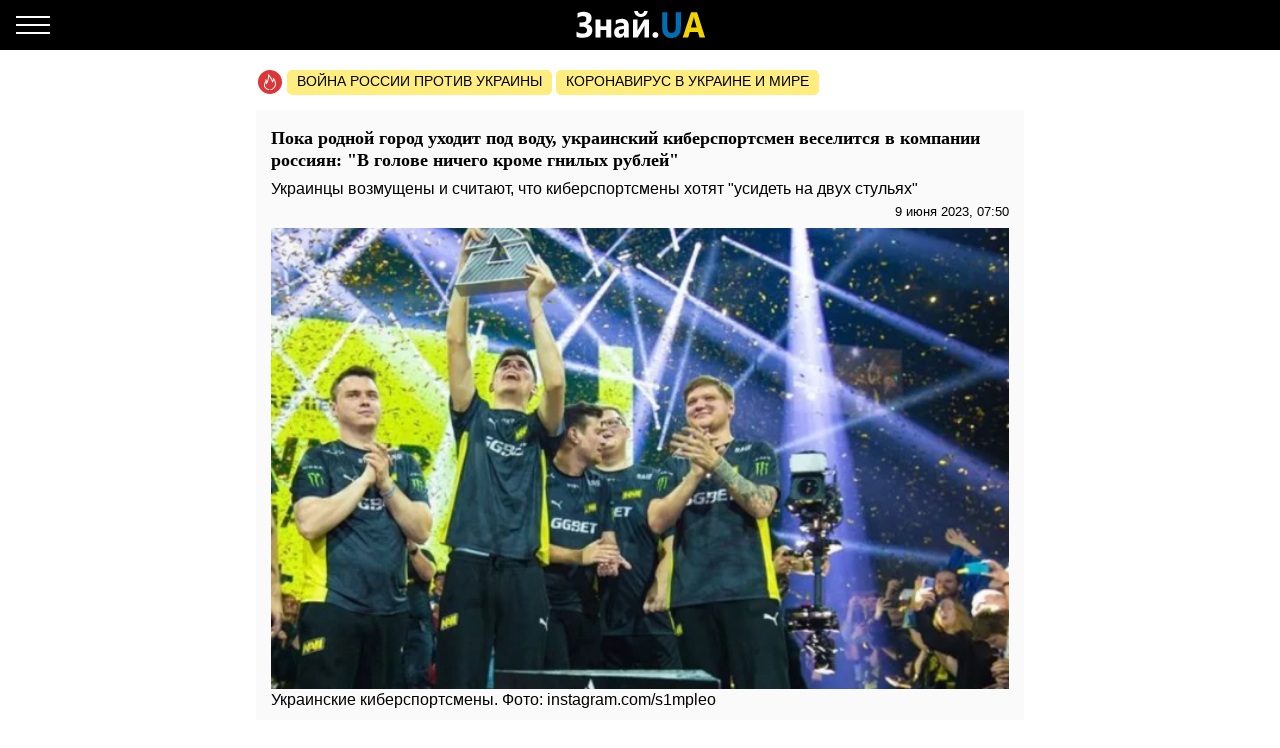

--- FILE ---
content_type: text/html; charset=UTF-8
request_url: https://amp.sport.znaj.ua/ru/459184-poki-ridne-misto-yde-pid-vodu-ukrajinskiy-kibersportsmen-veselitsya-u-kompaniji-rosiyan-u-golovi-nichogo-krim-gnilih-rubliv
body_size: 21900
content:
<!doctype html>
<html amp lang="ru">
    <head>
        <meta charset="utf-8">
        <title>Топовые украинские киберспортсмены веселятся в компании россиян, невзирая на войну - ЗНАЙ ЮА</title>
        <link rel="dns-prefetch" href="https://cdn.ampproject.org">
<link rel="dns-prefetch" href="https://www.googletagmanager.com">
<link rel="dns-prefetch" href="https://www.google-analytics.com">
<link rel="dns-prefetch" href="https://adservice.google.com">
<link rel="dns-prefetch" href="https://adservice.google.com.ua">
<link rel="dns-prefetch" href="https://securepubads.g.doubleclick.net">

        <meta name="viewport" content="width=device-width,minimum-scale=1,initial-scale=1">
        <style amp-boilerplate>body{-webkit-animation:-amp-start 8s steps(1,end) 0s 1 normal both;-moz-animation:-amp-start 8s steps(1,end) 0s 1 normal both;-ms-animation:-amp-start 8s steps(1,end) 0s 1 normal both;animation:-amp-start 8s steps(1,end) 0s 1 normal both}@-webkit-keyframes -amp-start{from{visibility:hidden}to{visibility:visible}}@-moz-keyframes -amp-start{from{visibility:hidden}to{visibility:visible}}@-ms-keyframes -amp-start{from{visibility:hidden}to{visibility:visible}}@-o-keyframes -amp-start{from{visibility:hidden}to{visibility:visible}}@keyframes  -amp-start{from{visibility:hidden}to{visibility:visible}}</style><noscript><style amp-boilerplate>body{-webkit-animation:none;-moz-animation:none;-ms-animation:none;animation:none}</style></noscript>
        <script async src="https://cdn.ampproject.org/v0.js"></script>
                    <script async custom-element="amp-sidebar" src="https://cdn.ampproject.org/v0/amp-sidebar-0.1.js"></script>
                    <script async custom-element="amp-analytics" src="https://cdn.ampproject.org/v0/amp-analytics-0.1.js"></script>
                    <script async custom-element="amp-ad" src="https://cdn.ampproject.org/v0/amp-ad-0.1.js"></script>
                    <script async custom-element="amp-sticky-ad" src="https://cdn.ampproject.org/v0/amp-sticky-ad-1.0.js"></script>
                    <script async custom-element="amp-carousel" src="https://cdn.ampproject.org/v0/amp-carousel-0.1.js"></script>
                <style amp-custom>body{font-family:Arial,Helvetica,sans-serif;margin:0;padding-top:70px}.b__title,h1,h2,h3,h4{font-family:Georgia,Times,Times New Roman,serif}.container{margin:0 auto;max-width:768px;padding:0 15px}a{text-decoration:none}[hidden]{display:none}.navbar{background-color:#000;height:50px;left:0;position:fixed;right:0;top:0;z-index:1000}.navbar .navbar-logotype{display:block;height:34px;left:50%;margin-left:-83.5px;position:absolute;top:8px;width:167px}.navbar .navbar-hamburger{background:none;border:none;height:34px;left:16px;outline:0;padding:0;position:relative;top:8px;width:34px}.navbar .navbar-hamburger span{background-color:#fff;display:block;height:2px;position:relative;width:34px}.navbar .navbar-hamburger span:after,.navbar .navbar-hamburger span:before{background-color:#fff;content:"";height:2px;left:0;position:absolute;right:0;width:34px}.navbar .navbar-hamburger span:after{top:-8px}.navbar .navbar-hamburger span:before{bottom:-8px}amp-sidebar{background-color:#1a1919;color:#fff;width:260px}amp-sidebar a{color:#fff;font-weight:700;text-decoration:none}amp-sidebar .navbar-language-switcher{display:flex;text-transform:uppercase}amp-sidebar .navbar-language-switcher .active{color:#006eb5}amp-sidebar .navbar-language-switcher .divider{margin:0 10px}amp-sidebar ul li{font-size:20px;line-height:32px;list-style:none}amp-sidebar ul li a{color:#888}amp-sidebar ul li a:active{color:#fff}amp-sidebar .navbar-close{background:none;border:none;display:block;height:34px;left:210px;overflow:hidden;position:relative;top:8px;width:34px}amp-sidebar .navbar-close:after,amp-sidebar .navbar-close:before{background:#fff;content:"";height:2px;left:0;margin-top:-1px;position:absolute;top:50%;width:100%}amp-sidebar .navbar-close:before{transform:rotate(45deg)}amp-sidebar .navbar-close:after{transform:rotate(-45deg)}amp-sidebar .b__social-links{display:flex;padding-left:40px}amp-sidebar .b__social-links a{border:1px solid #fff;border-radius:100%;flex:0 0 35px;height:35px;margin-right:5px}.footer,amp-sidebar .b__social-links a{align-items:center;display:flex;justify-content:center}.footer{background-color:#000;height:50px;z-index:1000}.footer-logotype{display:block;height:34px}.b__title{color:#000;display:block;font-size:18px;font-weight:700;line-height:22px;margin:0;padding:15px 10px;text-transform:uppercase}.b__post,.b__title{background-color:#fafafa}.b__post{padding:0 15px 30px;position:relative}.b__post .b__post--text{color:#000;display:block}.b__post .b__post--text a{color:#000}.b__post .b__post--text a h4{margin:4px 0}.b__post .b__post--text .b__post--media{max-width:100%;width:100%}.b__post--image-md .b__post--media{font-size:18px;line-height:23px;margin-top:4px}.b__post--image-md .b__post--media h4{margin:4px 0}.b__post--image-sm,.b__post--image-sm .b__post--media{display:flex;justify-content:space-between}.b__post--image-sm .b__post--media{flex-direction:column;padding:0 0 0 10px;width:100%}.b__post--image-sm .b__post--media h4{font-size:16px;line-height:19px;margin:0 0 4px}.b__post--date{display:flex;font-size:14px;justify-content:flex-end;line-height:1}.b__post--date .icon-timing{height:14px;margin-right:4px;width:14px}@media (max-width:360px){.b__post{overflow-wrap:break-word;word-break:break-word}.b__post .b__post--media h4{font-size:14px}}amp-carousel{margin:0 0 20px}amp-carousel div a:before{background:rgba(0,0,0,.5);content:"";display:block;height:100%;left:0;position:absolute;top:0;width:100%;z-index:1}amp-carousel div .caption{color:#fff;font-size:18px;font-weight:700;line-height:22px;margin:0;padding:10px;position:relative;z-index:2}.b_popular-articles{border-bottom:1px solid #d7d7d7;border-top:1px solid #d7d7d7;margin:15px 0;position:relative}.b_popular-articles span{color:#202124;display:block;font-size:14px;font-weight:700;letter-spacing:1.5px;line-height:1.57143;padding:10px 15px;text-transform:uppercase}.b_popular-articles amp-carousel div a{align-items:center;color:#000;display:flex;font-size:18px;font-weight:700;padding:0 50px}.b_popular-articles amp-carousel div a h5{-webkit-line-clamp:4;-webkit-box-orient:vertical;display:-webkit-box;overflow:hidden;text-overflow:ellipsis}.b_popular-articles amp-carousel div a:before{content:none}.btn-loadmore{color:#000;display:block;font-size:18px;font-weight:700;padding:20px 0;text-align:center}.b__share-buttons{display:flex;flex-direction:row;margin:15px 0}.b__share-buttons a{align-items:center;border-radius:4px;color:#fff;display:flex;font-size:26px;height:40px;justify-content:center;width:40px}.b__share-buttons a *{height:30px;width:30px}.b__share-buttons a.facebook{background-color:#3b5998;margin-right:20px}.b__share-buttons a.telegram{background-color:#38a5e0;margin-right:20px}.b__share-buttons a.viber{background-color:#7b519e}.pagination{display:flex;justify-content:center;list-style:none;padding-left:0}.pagination .page-link{background-color:#fff;border:none;color:#000;display:block;line-height:1.25;margin-left:-1px;padding:.5rem .75rem;position:relative}.pagination .page-link:focus{box-shadow:none}.pagination .page-item:nth-child(6),.pagination .page-item:nth-child(7),.pagination .page-item:nth-child(8),.pagination .page-item:nth-child(9){display:none}.pagination .page-item.active .page-link{background-color:#7d7d7d;color:#fff}.pagination .page-item .page-link{color:#000;outline:0}.b-trends{display:flex;flex-direction:row;margin-bottom:15px;padding-left:2px;width:100%}.b-trends--icon{height:25px;width:25px}.b-trends--icon svg{display:block}.b-trends--items{align-items:center;display:flex;overflow:auto;text-overflow:ellipsis;white-space:nowrap}.b-trends a{background-color:#ffee7f;border-radius:5px;color:#000;display:block;font-size:14px;height:19px;margin-left:4px;padding:2.5px 10px 3.5px;text-transform:uppercase}.b-trends a:hover{background-color:#ffde00;cursor:pointer}.b__popular-article{background-color:#494947;background-position:50%;background-repeat:no-repeat;background-size:cover;margin:15px -15px;position:relative}.b__popular-article .h2{color:#fff;display:block;font-family:Georgia,Times,Times New Roman,serif;font-size:22px;font-weight:700;margin:0;padding:20px 10px 20px 40px;position:relative}.b__popular-article .h2:after{animation:lower 10s linear infinite;background-color:red;border-radius:100%;content:"";height:10px;left:18px;position:absolute;text-shadow:0 0 80px red,0 0 30px #b22222,0 0 6px darkred;top:29px;width:10px}@keyframes lower{0%,12%,18.999%,23%,31.999%,37%,44.999%,46%,49.999%,51%,58.999%,61%,68.999%,71%,85.999%,96%,to{opacity:.99;text-shadow:0 0 80px red,0 0 30px #b22222,0 0 6px darkred}19%,22.99%,32%,36.999%,45%,45.999%,50%,50.99%,59%,60.999%,69%,70.999%,86%,95.999%{opacity:.4;text-shadow:none}}.b__popular-article--inner{display:flex;flex-direction:column;justify-content:space-around;padding:10px 20px 20px}.b__popular-article--inner a{align-items:center;color:#fff;display:flex;margin-bottom:15px}.b__popular-article--inner a:before{background:#fff;content:"";font-size:10px;height:7px;margin-right:15px;min-width:7px;transform:rotate(45deg);width:7px}.b__popular-article--inner a h4{border-bottom:1px solid transparent;font-size:18px;font-weight:400;margin:0}.b__popular-article--inner a:hover h4,.b__popular-article--more{border-bottom:1px solid #fff}.b__popular-article--more{bottom:10px;color:#fff;font-size:18px;line-height:1;position:absolute;right:20px}.b__popular-article--more:hover{border-color:#888;color:#888}.news-feed .pagination .page-link{border:1px solid #000;border-radius:5px;font-size:18px;margin:0 4px}.b__category-news .b__post--image-sm .b__post--media h4{-webkit-line-clamp:4;-webkit-box-orient:vertical;display:-webkit-box;overflow:hidden;text-overflow:ellipsis}.author-info{background-color:#e8e8e8;border-radius:15px;display:flex;margin-bottom:20px;padding:15px}@media (min-width:768px){.author-info{flex-direction:row}}@media (max-width:767px){.author-info{align-items:center;flex-direction:column}}.author-info .author-image{border-radius:15px;height:150px;overflow:hidden;width:150px}@media (min-width:768px){.author-info .author-image{flex:0 0 150px;margin-right:15px}}@media (max-width:767px){.author-info .author-image{margin-bottom:15px}}.author-info .author-image amp-img{display:block}.author-info .author-name{font-size:23px;line-height:1;margin:0 0 10px}@media (max-width:767px){.author-info .author-name{text-align:center}}.author-info .author-position{font-size:15px;line-height:1}@media (min-width:768px){.author-info .author-position{margin-bottom:10px}}@media (max-width:767px){.author-info .author-position{text-align:center}}.author-info .author-links{display:flex;flex-direction:row}@media (min-width:768px){.author-info .author-links{margin-bottom:10px}}@media (max-width:767px){.author-info .author-links{justify-content:center;margin:20px 0}}.author-info .author-links a{background-color:#fff;background-repeat:no-repeat;background-size:contain;display:block;overflow:hidden}@media (min-width:768px){.author-info .author-links a{border-radius:3px;height:24px;margin-right:10px;width:24px}}@media (max-width:767px){.author-info .author-links a{border-radius:10px;height:36px;margin:0 10px;width:36px}}.author-info .author-links .fb{background-image:url(/img/social-media/fb.png)}.author-info .author-links .tw{background-image:url(/img/social-media/tw.png)}.author-info .author-links .linkedin{background-image:url(/img/social-media/linkedin.png)}.author-info .author-links .instagram{background-image:url(/img/social-media/instagram.png)}.author-info .author-description{font-size:14px;line-height:18px}@media (max-width:767px){.author-info .author-description{text-align:justify}}.category-title{font-size:26px;font-weight:700;line-height:28px;margin-bottom:20px}article{background-color:#fafafa;font-size:16px;line-height:21px;margin-bottom:15px;padding:17px 15px}article header{padding-bottom:10px}article header h1{font-size:18px;font-weight:700;line-height:22px;margin:0 0 10px}article header .article-lead{line-height:1;margin-bottom:8px}article header .b__post--date{display:flex;flex-direction:row;font-size:13px;justify-content:flex-end}article header .b__post--date span{display:block;line-height:1}article p{font-weight:400;margin-bottom:10px}article a{color:#006eb5}article blockquote{border-left:5px solid #eee;margin:10px 0 20px;padding:10px 20px}article blockquote p{font-size:17.5px;font-style:italic;font-weight:400;margin:0}article amp-carousel,article figure{margin:0 auto 15px}article figure .responsive-image{margin:0 auto;position:relative}article figure .responsive-image img{bottom:0;display:block;height:0;left:0;margin:auto;max-height:100%;max-width:100%;min-height:100%;min-width:100%;position:absolute;right:0;top:0;width:0}article iframe{height:100%;max-height:100%;max-width:100%;width:100%}article .article-embed{margin:10px 0;position:relative}article .article-embed .responsive-figure{bottom:0;left:0;max-height:100%;max-width:100%;position:absolute;right:0;top:0}article .today-link{border-bottom:1px solid #006eb5;color:#212529;font-weight:400;outline:16px solid hsla(56,30%,72%,0)}article .today-link:hover{background:hsla(56,30%,72%,.16);border-width:3px;outline:3px solid hsla(56,30%,72%,.16)}.amp-ad--wrapper{margin:0 -30px;text-align:center}.article main{overflow-x:hidden}.toplinks{margin-bottom:25px}.toplinks a{display:block}.anchorH2{position:relative}.anchorH2 div{position:absolute;top:-50px}.medical .b__breadcrumbs--med{display:flex;list-style:none;padding-left:0}.medical .b__breadcrumbs--med .b__breadcrumbs--arrow{color:#166db4;padding:0 4px}.medical .b__breadcrumbs--med a{color:#166db4}.medical .medical-main{display:flex;flex-direction:column;padding:30px 0}.medical .medical-main a{background-color:#fafafa;border:1px solid #a0a0a0;border-radius:5px;color:#000;display:block;margin-bottom:20px;padding:25px;text-align:center}.medical .alphabet-filter{display:flex;flex-wrap:wrap;justify-content:center;margin:20px 0}.medical .alphabet-filter a{align-items:center;background-color:#fafafa;box-shadow:0 0 1px #cacaca;display:flex;height:35px;justify-content:center;margin:10px;min-width:35px;padding:4px 10px;text-align:center}.medical .alphabet-filter a:hover{box-shadow:0 0 1px #9b9b9b}.medical .alphabet-filter a.selected{box-shadow:0 0 2px #007bff}.medical .b_analogs-inner{background-color:#fafafa;margin:15px 0;padding:15px}.medical .b_analogs-inner h2{margin-top:0}.medical .b_analogs-inner .b_post--text{margin-bottom:10px}.medical .b_analogs-inner .b_post--text a{color:#000;font-size:16px}.medical .med-category--list{list-style:none;padding-left:0}.medical .med-category--list li{margin-bottom:10px}.medical .med-category--list li a{color:#000;font-size:16px}.medical .box-group .b_post a{background-color:#fafafa;border-bottom:1px solid #ececec;display:block;padding:10px}.medical .box-group .b_post a h2{color:#000;font-size:18px;margin:0}
</style>
        <link rel="apple-touch-icon" sizes="57x57" href="https://amp.sport.znaj.ua/icons/apple-icon-57x57.png">
<link rel="apple-touch-icon" sizes="60x60" href="https://amp.sport.znaj.ua/icons/apple-icon-60x60.png">
<link rel="apple-touch-icon" sizes="72x72" href="https://amp.sport.znaj.ua/icons/apple-icon-72x72.png">
<link rel="apple-touch-icon" sizes="76x76" href="https://amp.sport.znaj.ua/icons/apple-icon-76x76.png">
<link rel="apple-touch-icon" sizes="114x114" href="https://amp.sport.znaj.ua/icons/apple-icon-114x114.png">
<link rel="apple-touch-icon" sizes="120x120" href="https://amp.sport.znaj.ua/icons/apple-icon-120x120.png">
<link rel="apple-touch-icon" sizes="144x144" href="https://amp.sport.znaj.ua/icons/apple-icon-144x144.png">
<link rel="apple-touch-icon" sizes="152x152" href="https://amp.sport.znaj.ua/icons/apple-icon-152x152.png">
<link rel="apple-touch-icon" sizes="180x180" href="https://amp.sport.znaj.ua/icons/apple-icon-180x180.png">
<link rel="icon" type="image/png" sizes="192x192"  href="https://amp.sport.znaj.ua/icons/android-icon-192x192.png">
<link rel="icon" type="image/png" sizes="32x32" href="https://amp.sport.znaj.ua/icons/favicon-32x32.png">
<link rel="icon" type="image/png" sizes="96x96" href="https://amp.sport.znaj.ua/icons/favicon-96x96.png">
<link rel="icon" type="image/png" sizes="16x16" href="https://amp.sport.znaj.ua/icons/favicon-16x16.png">
<link rel="manifest" href="/manifest.json">
<meta name="msapplication-TileColor" content="#ffffff">
<meta name="msapplication-TileImage" content="https://amp.sport.znaj.ua/icons/ms-icon-144x144.png">
<meta name="theme-color" content="#000000">        <meta name="description" content="Топовые украинские киберспортсмены S1MPLE и B1T публично веселятся в компании россиян, пока их соотечественники, в частности фанаты, погибают от российских бомб и ракет. Об этом">
    
    
            <link rel="canonical" href="https://sport.znaj.ua/ru/459184-poki-ridne-misto-yde-pid-vodu-ukrajinskiy-kibersportsmen-veselitsya-u-kompaniji-rosiyan-u-golovi-nichogo-krim-gnilih-rubliv">
    
    
            <meta name="robots" content="max-image-preview:large">
    
    
                                <meta property="og:url" content="https://sport.znaj.ua/ru/459184-poki-ridne-misto-yde-pid-vodu-ukrajinskiy-kibersportsmen-veselitsya-u-kompaniji-rosiyan-u-golovi-nichogo-krim-gnilih-rubliv">
                                        <meta property="og:site_name" content="znaj.ua">
                                        <meta property="og:type" content="article">
                                        <meta property="og:title" content="Пока родной город уходит под воду, украинский киберспортсмен веселится в компании россиян: &quot;В голове ничего кроме гнилых рублей&quot;">
                                        <meta property="og:description" content="Знай більше!">
                                        <meta property="og:image" content="https://znaj.ua/images/2023/06/08/zOaEvSHcKh3aqimirtjWvwjAcjo390AZTFUo2u3D.jpg">
                                        <meta property="og:image:secure_url" content="https://znaj.ua/images/2023/06/08/zOaEvSHcKh3aqimirtjWvwjAcjo390AZTFUo2u3D.jpg">
                                        <meta property="og:image:type" content="image/jpeg">
                                        <meta property="og:image:width" content="1200">
                                        <meta property="og:image:height" content="750">
                                        <meta property="article:publisher" content="https://www.facebook.com/znaj.ua/">
                                        <meta property="article:published_time" content="2023-06-09T07:50:00+03:00">
                                        <meta property="article:section" content="Спорт">
                                
                        <meta name="twitter:url" content="https://sport.znaj.ua/ru/459184-poki-ridne-misto-yde-pid-vodu-ukrajinskiy-kibersportsmen-veselitsya-u-kompaniji-rosiyan-u-golovi-nichogo-krim-gnilih-rubliv">
                                <meta name="twitter:title" content="Пока родной город уходит под воду, украинский киберспортсмен веселится в компании россиян: &quot;В голове ничего кроме гнилых рублей&quot;">
                                <meta name="twitter:desctiption" content="Знай більше!">
                                <meta name="twitter:image" content="https://znaj.ua/images/2023/06/08/zOaEvSHcKh3aqimirtjWvwjAcjo390AZTFUo2u3D.jpg">
                                <meta name="twitter:card" content="summary_large_image">
            
        <meta name="msvalidate.01" content="4CBEB3E02C0CD8C81B0ABF7A3D93078C">
<meta name="google-site-verification" content="-sDokMhGChxwDRnCwWdukW884LY_87o0C153LH8K9aM">                            <link
                rel="preload"
                as="image"
                type="image/webp"
                href="https://znaj.ua/crops/d48ec5/360x0/1/0/2023/06/08/zOaEvSHcKh3aqimirtjWvwjAcjo390AZTFUo2u3D.jpg.webp"
                imagesrcset="https://znaj.ua/crops/d48ec5/360x0/1/0/2023/06/08/zOaEvSHcKh3aqimirtjWvwjAcjo390AZTFUo2u3D.jpg.webp 360w, https://znaj.ua/crops/2fdfd7/620x0/1/0/2023/06/08/zOaEvSHcKh3aqimirtjWvwjAcjo390AZTFUo2u3D.jpg.webp 620w"
        />
        </head>
    <body class="article">
        
        
        <amp-analytics id="getstat.net">
            <script type="application/json">
            {
                "requests": {
                    "pageview": "https://s.getstat.net/pv?p=1&u=${canonicalUrl}&d=${ampdocHostname}&s=${externalReferrer}&ss=${externalReferrer}&t=${title}&l=${language}&ac=${categories}&aa=${article_authors}&ap=${article_published_at}&pl=2",
                    "metric": "https://s.getstat.net/metric?p=1&u=${canonicalUrl}&k=${k}&v=${v}"
                },
                "vars": {"language":"ru","article_published_at":"2023-06-09T07:50:00+03:00","categories":"\u0421\u043f\u043e\u0440\u0442","article_authors":"\u0412\u043b\u0430\u0434\u0438\u0441\u043b\u0430\u0432 \u041f\u0438\u0441\u0430\u0440\u0435\u043d\u043a\u043e"},
                "triggers": {
                    "trackPageview": {
                        "on": "visible",
                        "request": "pageview"
                    },
                    "timeonpage" : {
                        "on" : "hidden",
                        "request": "metric",
                        "vars": {
                            "v": "${totalEngagedTime}",
                            "k": "1"
                        }
                    }
                },
                "transport": {
                    "beacon": false,
                    "xhrpost": false,
                    "image": true
                }
            }
        </script>
        </amp-analytics>
    

        <nav class="navbar">

    <button on="tap:sidebar.open" class="navbar-hamburger" aria-label="Меню">
        <span></span>
    </button>

    <a href="https://amp.znaj.ua/ru" class="navbar-logotype">
        <svg xmlns="http://www.w3.org/2000/svg" height="34" width="167" xml:space="preserve" enable-background="new 0 0 167 34">
            <path d="M19.5 28.6v-5c1.8 1.3 3.9 2 6.2 2 2.8 0 4.3-1.1 4.3-3.4s-1.6-3.5-4.7-3.5h-2.9v-4.3h2.8c2.8 0 4.2-1.1 4.2-3.3 0-2-1.2-3-3.6-3-1.7 0-3.5.6-5.4 1.8V5.3c1.9-1 4.1-1.5 6.4-1.5 2.5 0 4.4.6 5.8 1.7 1.4 1.1 2 2.7 2 4.6 0 1.5-.4 2.8-1.2 3.9-.8 1.1-1.9 1.8-3.3 2.2v.1c1.6.2 2.9.9 3.8 1.9s1.4 2.4 1.4 3.9c0 2.4-.8 4.3-2.4 5.6s-3.9 2-6.8 2c-3 .2-5.1-.2-6.6-1.1zm34.7.9h-5V22h-5.6v7.5h-5v-18h5v6.7h5.6v-6.7h5v18zm17.6 0h-4.7v-2.6H67c-1.1 2-2.7 3-4.8 3-1.6 0-2.8-.5-3.7-1.5s-1.4-2.3-1.4-4c0-3.5 1.9-5.5 5.6-6l4.4-.7c0-2-1-3-2.9-3s-3.8.6-5.5 1.9v-4.2c.7-.4 1.6-.8 2.9-1.1s2.3-.5 3.3-.5c4.6 0 6.9 2.6 6.9 7.7v11zm-4.7-7.3V21l-2.9.4c-1.6.2-2.4 1-2.4 2.4 0 .6.2 1.2.6 1.6s.9.6 1.6.6c.9 0 1.7-.4 2.3-1.1.5-.7.8-1.6.8-2.7zm24.8 7.3h-4.5V17.7c-.4.9-.9 1.8-1.3 2.6l-5.5 9.2h-4.7v-18h4.6v11.4c.3-.8.7-1.5 1.1-2.2l5.5-9.2H92v18zM90.7 2.9c-.2 1.9-.9 3.3-2.2 4.4S85.7 9 83.9 9c-1.9 0-3.5-.6-4.7-1.7-1.3-1.1-1.9-2.6-2-4.4h3.6c.1.9.4 1.6 1 2.2.6.6 1.3.9 2.2.9.8 0 1.5-.3 2.1-.9s.9-1.3 1-2.2h3.6zm7.7 27c-.8 0-1.5-.3-2.1-.8-.5-.6-.8-1.3-.8-2.1s.3-1.5.8-2.1 1.3-.8 2.1-.8c.9 0 1.6.3 2.1.8s.8 1.2.8 2.1c0 .9-.3 1.6-.8 2.1s-1.3.8-2.1.8z" fill="#fcfcfc"/>
            <path d="M123.9 18.6c0 7.6-3.2 11.4-9.5 11.4-6.2 0-9.2-3.7-9.2-11.1V4.3h5.1v14.6c0 4.1 1.4 6.1 4.3 6.1 2.8 0 4.2-2 4.2-5.9V4.3h5.1v14.3z" fill="#006eb5"/>
            <path d="M148.1 29.5h-5.6l-1.6-5.6h-8.1l-1.6 5.6h-5.5L134 4.3h6.1l8 25.2zm-8.4-10-2.4-8.5c-.2-.6-.3-1.4-.4-2.3h-.1c-.1.7-.2 1.5-.4 2.2l-2.5 8.5h5.8z" fill="#f3d300"/>
        </svg>
    </a>

</nav>

<amp-sidebar id="sidebar" layout="nodisplay" side="left" hidden>

    <button on="tap:sidebar.close" class="navbar-close"></button>

    <ul class="navbar-language-switcher">
        <li class="nav-item">
            <a class="nav-link "
               href="https://amp.sport.znaj.ua/459184-poki-ridne-misto-yde-pid-vodu-ukrajinskiy-kibersportsmen-veselitsya-u-kompaniji-rosiyan-u-golovi-nichogo-krim-gnilih-rubliv">укр</a>
        </li>

        <li class="nav-item divider">|</li>

        <li class="nav-item">
            <a class="nav-link active"
               href="https://amp.sport.znaj.ua/ru/459184-poki-ridne-misto-yde-pid-vodu-ukrajinskiy-kibersportsmen-veselitsya-u-kompaniji-rosiyan-u-golovi-nichogo-krim-gnilih-rubliv">рус</a>
        </li>
    </ul>


    <ul class="navbar-link-category">

        <li class="nav-item">
            <a class="nav-link" href="https://amp.znaj.ua/ru">
                Главная
            </a>
        </li>

        <li class="nav-item">
            <a class="nav-link" href="https://amp.znaj.ua/ru/dossier">
                Досье
            </a>
        </li>

                                    <li class="nav-item">
                    <a class="nav-link" href="https://amp.pets.znaj.ua/ru">
                        Домашние питомцы
                    </a>
                </li>
                            <li class="nav-item">
                    <a class="nav-link" href="https://amp.auto.znaj.ua/ru">
                        Auto.Знай
                    </a>
                </li>
                            <li class="nav-item">
                    <a class="nav-link" href="https://amp.life.znaj.ua/ru">
                        Жизнь
                    </a>
                </li>
                            <li class="nav-item">
                    <a class="nav-link" href="https://amp.war.znaj.ua/ru">
                        Война
                    </a>
                </li>
                            <li class="nav-item">
                    <a class="nav-link" href="https://amp.znaj.ua/ru/society">
                        Общество
                    </a>
                </li>
                            <li class="nav-item">
                    <a class="nav-link" href="https://amp.techno.znaj.ua/ru">
                        Техно
                    </a>
                </li>
                            <li class="nav-item">
                    <a class="nav-link" href="https://amp.znaj.ua/ru/zdorovya">
                        Здоровье
                    </a>
                </li>
                            <li class="nav-item">
                    <a class="nav-link" href="https://amp.znaj.ua/ru/science">
                        Наука
                    </a>
                </li>
                            <li class="nav-item">
                    <a class="nav-link" href="https://amp.znaj.ua/ru/kompromat">
                        Компромат
                    </a>
                </li>
                            <li class="nav-item">
                    <a class="nav-link" href="https://amp.znaj.ua/ru/press-release">
                        Пресс-релиз
                    </a>
                </li>
                    
        <li class="nav-item">
            <a class="nav-link" href="https://www.youtube.com/channel/UCwgXH0dz8d8SiYeMLg9WtIw?sub_confirmation=1" target="_blank" rel="nofollow noopener">
                Анекдоты
            </a>
        </li>

        <li class="nav-item">
            <a class="nav-link" href="https://znaj.ua/ru/contacts">
                Контакты
            </a>
        </li>







    </ul>

    <div class="b__social-links">
        
            
        
        
            
        
        <a href="https://t.me/znajua_channel" class="telegram" target="_blank" rel="noopener nofollow">
            <amp-img src="https://amp.sport.znaj.ua/icons/amp-icons/icon_telegram.svg" height="20" width="20"></amp-img>
        </a>
        
            
        
        <a href="https://invite.viber.com/?g2=AQBHp854yy0BjknLCovlazGCqvAmipQtzJqWDxlaZXNq4%2FMp3TOY868DzX9xyWLg" class="viber" target="_blank" rel="noopener nofollow">
            <amp-img src="https://amp.sport.znaj.ua/icons/amp-icons/icon_viber.svg" height="20" width="20"></amp-img>
        </a>
    </div>


</amp-sidebar>


        <main>
                <div class="container">

        <div class="b-trends">

        <div class="b-trends--icon">
            <svg xmlns="http://www.w3.org/2000/svg" width="24" height="24" fill="none"><circle cx="12" cy="12" r="12" fill="#DD3639"/><path d="M17.78 12.077c-.455-1.854-1.609-3.316-1.946-3.664-.636-.7-1.17-.82-1.17-.82s.298.62.346 1.323c.048.703-.076.946-.344 1.56-.214-.662-1.318-2.769-2.088-3.822-.728-.995-1.756-2.058-2.82-2.654.025.229.166.857.19 1.082 1.753 1.6 3.697 5.295 4.031 6.737l.208.895.678-.681c.34-.342.78-1.148 1.02-1.937.325.553.678 1.303.894 2.18.355 1.448.393 3.564-1.445 5.427-.32.325-1.015 1.3-2.444 1.373-.283.015-.5.233-.483.488.015.245.242.435.512.435h.03c1.23-.064 2.106-.621 3.153-1.683 2.125-2.154 2.086-4.581 1.679-6.239z" fill="#fff"/><path d="M10.93 19.077c-1.187-.08-1.923-.624-2.108-.767a8.723 8.723 0 01-.396-.322l-.214-.192c-1.03-.984-1.36-2.018-1.1-3.454.11-.607.358-1.167.62-1.759.07-.161.142-.324.212-.488.074.44.123.863.14 1.17l.081 1.416.862-1.189c1.032-1.424 1.917-4.387 2.053-6.552.032-.517-.037-1.005-.265-1.631-.227-.627-.906-.522-.906-.522l.128.97c.192 1.453-.353 4.052-1.137 5.88-.12-.612-.224-1.006-.35-1.534-.208-.88-.882-1.414-.882-1.414s.016.549-.144 1.429c-.162.886-.435 1.42-.747 2.125-.27.611-.55 1.244-.678 1.951-.313 1.73.109 3.036 1.376 4.246l.234.21c.14.12.292.246.448.365.313.24 1.248.885 2.696.984a.59.59 0 00.04.001c.265 0 .49-.184.51-.427.022-.255-.19-.476-.472-.496z" fill="#fff"/></svg>
        </div>

        <div class="b-trends--items">
            
                <a href="https://znaj.ua/ru/tag/voyna-rossii-protiv-ukrainy"
                    target="_blank"                                    >
                    Война россии против Украины
                </a>

            
                <a href="https://znaj.ua/ru/tag/virus-v-kitae?utm_source=virus"
                    target="_blank"                                    >
                    Коронавирус в Украине и мире
                </a>

                    </div>

    </div>



        <script type="application/ld+json">
        {"@context":"http:\/\/schema.org","@type":"BreadcrumbList","itemListElement":[{"@type":"ListItem","position":1,"name":"\u0421\u043f\u043e\u0440\u0442","item":"https:\/\/amp.sport.znaj.ua\/ru"},{"@type":"ListItem","position":2,"name":"\u041f\u043e\u043a\u0430 \u0440\u043e\u0434\u043d\u043e\u0439 \u0433\u043e\u0440\u043e\u0434 \u0443\u0445\u043e\u0434\u0438\u0442 \u043f\u043e\u0434 \u0432\u043e\u0434\u0443, \u0443\u043a\u0440\u0430\u0438\u043d\u0441\u043a\u0438\u0439 \u043a\u0438\u0431\u0435\u0440\u0441\u043f\u043e\u0440\u0442\u0441\u043c\u0435\u043d \u0432\u0435\u0441\u0435\u043b\u0438\u0442\u0441\u044f \u0432 \u043a\u043e\u043c\u043f\u0430\u043d\u0438\u0438 \u0440\u043e\u0441\u0441\u0438\u044f\u043d: \"\u0412 \u0433\u043e\u043b\u043e\u0432\u0435 \u043d\u0438\u0447\u0435\u0433\u043e \u043a\u0440\u043e\u043c\u0435 \u0433\u043d\u0438\u043b\u044b\u0445 \u0440\u0443\u0431\u043b\u0435\u0439\"","item":"https:\/\/amp.sport.znaj.ua\/ru\/459184-poki-ridne-misto-yde-pid-vodu-ukrajinskiy-kibersportsmen-veselitsya-u-kompaniji-rosiyan-u-golovi-nichogo-krim-gnilih-rubliv"}]}
    </script>

    <script type="application/ld+json">
	{"@context":"http:\/\/schema.org","@type":"NewsArticle","mainEntityOfPage":"https:\/\/sport.znaj.ua\/ru\/459184-poki-ridne-misto-yde-pid-vodu-ukrajinskiy-kibersportsmen-veselitsya-u-kompaniji-rosiyan-u-golovi-nichogo-krim-gnilih-rubliv","headline":"\u041f\u043e\u043a\u0430 \u0440\u043e\u0434\u043d\u043e\u0439 \u0433\u043e\u0440\u043e\u0434 \u0443\u0445\u043e\u0434\u0438\u0442 \u043f\u043e\u0434 \u0432\u043e\u0434\u0443, \u0443\u043a\u0440\u0430\u0438\u043d\u0441\u043a\u0438\u0439 \u043a\u0438\u0431\u0435\u0440\u0441\u043f\u043e\u0440\u0442\u0441\u043c\u0435\u043d \u0432\u0435\u0441\u0435\u043b\u0438\u0442\u0441\u044f \u0432 \u043a\u043e\u043c\u043f\u0430\u043d\u0438\u0438 \u0440\u043e\u0441\u0441\u0438\u044f\u043d: \"\u0412 \u0433\u043e\u043b\u043e\u0432\u0435 \u043d\u0438\u0447\u0435...","name":"\u041f\u043e\u043a\u0430 \u0440\u043e\u0434\u043d\u043e\u0439 \u0433\u043e\u0440\u043e\u0434 \u0443\u0445\u043e\u0434\u0438\u0442 \u043f\u043e\u0434 \u0432\u043e\u0434\u0443, \u0443\u043a\u0440\u0430\u0438\u043d\u0441\u043a\u0438\u0439 \u043a\u0438\u0431\u0435\u0440\u0441\u043f\u043e\u0440\u0442\u0441\u043c\u0435\u043d \u0432\u0435\u0441\u0435\u043b\u0438\u0442\u0441\u044f \u0432 \u043a\u043e\u043c\u043f\u0430\u043d\u0438\u0438 \u0440\u043e\u0441\u0441\u0438\u044f\u043d: \"\u0412 \u0433\u043e\u043b\u043e\u0432\u0435 \u043d\u0438\u0447\u0435\u0433\u043e \u043a\u0440\u043e\u043c\u0435 \u0433\u043d\u0438\u043b\u044b\u0445 \u0440\u0443\u0431\u043b\u0435\u0439\"","description":"\u0423\u043a\u0440\u0430\u0438\u043d\u0446\u044b \u0432\u043e\u0437\u043c\u0443\u0449\u0435\u043d\u044b \u0438 \u0441\u0447\u0438\u0442\u0430\u044e\u0442, \u0447\u0442\u043e \u043a\u0438\u0431\u0435\u0440\u0441\u043f\u043e\u0440\u0442\u0441\u043c\u0435\u043d\u044b \u0445\u043e\u0442\u044f\u0442 \"\u0443\u0441\u0438\u0434\u0435\u0442\u044c \u043d\u0430 \u0434\u0432\u0443\u0445 \u0441\u0442\u0443\u043b\u044c\u044f\u0445\"","articleBody":"\u0422\u043e\u043f\u043e\u0432\u044b\u0435 \u0443\u043a\u0440\u0430\u0438\u043d\u0441\u043a\u0438\u0435 \u043a\u0438\u0431\u0435\u0440\u0441\u043f\u043e\u0440\u0442\u0441\u043c\u0435\u043d\u044b S1MPLE \u0438 B1T \u043f\u0443\u0431\u043b\u0438\u0447\u043d\u043e \u0432\u0435\u0441\u0435\u043b\u044f\u0442\u0441\u044f \u0432 \u043a\u043e\u043c\u043f\u0430\u043d\u0438\u0438 \u0440\u043e\u0441\u0441\u0438\u044f\u043d, \u043f\u043e\u043a\u0430 \u0438\u0445 \u0441\u043e\u043e\u0442\u0435\u0447\u0435\u0441\u0442\u0432\u0435\u043d\u043d\u0438\u043a\u0438, \u0432 \u0447\u0430\u0441\u0442\u043d\u043e\u0441\u0442\u0438 \u0444\u0430\u043d\u0430\u0442\u044b, \u043f\u043e\u0433\u0438\u0431\u0430\u044e\u0442 \u043e\u0442 \u0440\u043e\u0441\u0441\u0438\u0439\u0441\u043a\u0438\u0445 \u0431\u043e\u043c\u0431 \u0438 \u0440\u0430\u043a\u0435\u0442. \u041e\u0431 \u044d\u0442\u043e\u043c \u0441\u043e\u043e\u0431\u0449\u0430\u0435\u0442 \u0410\u043b\u0435\u043a\u0441\u0430\u043d\u0434\u0440 \u041f\u0435\u0442\u0440\u0438\u043a \u0432 \u0441\u043e\u0446\u0441\u0435\u0442\u0438 twitter.\r\n\u0411\u043b\u043e\u0433\u0435\u0440 \u043e\u0442\u043c\u0435\u0442\u0438\u043b, \u0447\u0442\u043e \u0442\u043e\u043f\u043e\u0432\u044b\u0435 \u0443\u043a\u0440\u0430\u0438\u043d\u0441\u043a\u0438\u0435 \u043a\u0438\u0431\u0435\u0440\u0441\u043f\u043e\u0440\u0442\u0441\u043c\u0435\u043d\u044b \u043f\u0440\u043e\u0434\u043e\u043b\u0436\u0430\u044e\u0442 \u0432\u043e\u0434\u0438\u0442\u044c \u0434\u0440\u0443\u0436\u0431\u0443 \u0441 \u0440\u043e\u0441\u0441\u0438\u044f\u043d\u0430\u043c\u0438 \u0438 \u043f\u0443\u0431\u043b\u0438\u0447\u043d\u043e \u0432\u0435\u0441\u0435\u043b\u044f\u0442\u0441\u044f \u0432 \u0438\u0445 \u043a\u043e\u043c\u043f\u0430\u043d\u0438\u0438, \u043d\u0435\u0441\u043c\u043e\u0442\u0440\u044f \u043d\u0430 \u0432\u0441\u0435 \u0442\u043e, \u0447\u0442\u043e \u0442\u0432\u043e\u0440\u0438\u0442\u0441\u044f \u0432 \u0423\u043a\u0440\u0430\u0438\u043d\u0435.\n                                \n\t\t\t\t\t\t\t\t    \n\t\t\t\t\t\t\t   \r\n\n\n                    \n                \n            \n        \n        \n        \n            \u041a\u0438\u0431\u0435\u0440\u0441\u043f\u043e\u0440\u0442\u0441\u043c\u0435\u043d\u044b. \u0424\u043e\u0442\u043e: \u0441\u043a\u0440\u0438\u043d \u0438\u0437 \u0441\u0435\u0442\u0438\n            \n                \n\n                \n            \n        \n\n    \n\r\n\"\u041d\u0435\u0432\u0435\u0440\u043e\u044f\u0442\u043d\u043e \u0431\u043e\u043b\u044c\u043d\u043e \u0438 \u043e\u0442\u0432\u0440\u0430\u0442\u0438\u0442\u0435\u043b\u044c\u043d\u043e \u043d\u0430\u0431\u043b\u044e\u0434\u0430\u0442\u044c \u0437\u0430 \u0442\u0440\u0430\u0433\u0438\u0447\u0435\u0441\u043a\u043e\u0439 \u043d\u0435\u0441\u043e\u0437\u043d\u0430\u0442\u0435\u043b\u044c\u043d\u043e\u0441\u0442\u044c\u044e \u0442\u043e\u043f\u043e\u0432\u044b\u0445 \u0443\u043a\u0440\u0430\u0438\u043d\u0441\u043a\u0438\u0445 \u043a\u0438\u0431\u0435\u0440\u0441\u043f\u043e\u0440\u0442\u0441\u043c\u0435\u043d\u043e\u0432 \u0411\u0438\u0442\u0430 \u0438 \u043e\u0441\u043e\u0431\u0435\u043d\u043d\u043e \u0421\u0438\u043c\u043f\u043b\u0430... \u042f \u0443\u0432\u0435\u0440\u0435\u043d, \u043e\u043d\u0438 \u0438\u0441\u043f\u044b\u0442\u044b\u0432\u0430\u044e\u0442 \u043a\u0430\u043a\u0438\u0435-\u0442\u043e \u044d\u043c\u043e\u0446\u0438\u0438 \u043f\u043e \u043f\u043e\u0432\u043e\u0434\u0443 \u0435\u0436\u0435\u0434\u043d\u0435\u0432\u043d\u044b\u0445 \u0442\u0440\u0430\u0433\u0435\u0434\u0438\u0439 \u0432 \u0423\u043a\u0440\u0430\u0438\u043d\u0435, \u043d\u043e \u043f\u0440\u0438 \u044d\u0442\u043e\u043c \u0443 \u043d\u0438\u0445 \u0441\u043e\u0432\u0435\u0440\u0448\u0435\u043d\u043d\u043e \u043d\u0435 \u0438\u0441\u0447\u0435\u0437\u043b\u043e \u0436\u0435\u043b\u0430\u043d\u0438\u044f \u0432\u0435\u0441\u0435\u043b\u0438\u0442\u044c\u0441\u044f \u0432 \u043a\u043e\u043c\u043f\u0430\u043d\u0438\u0438 \u0440\u043e\u0441\u0441\u0438\u044f\u043d. \u0415\u0449\u0435 \u0438 \u043f\u0443\u0431\u043b\u0438\u0447\u043d\u043e...\", - \u0433\u043e\u0432\u043e\u0440\u0438\u0442\u0441\u044f \u0432 \u0441\u043e\u043e\u0431\u0449\u0435\u043d\u0438\u0438.\r\n\u0410\u043b\u0435\u043a\u0441\u0430\u043d\u0434\u0440 \u041f\u0435\u0442\u0440\u0438\u043a \u043e\u0442\u043c\u0435\u0442\u0438\u043b, \u0447\u0442\u043e \u0431\u043e\u043b\u044c\u0448\u0435 \u0432\u0441\u0435\u0433\u043e \u0432\u0435\u0441\u0435\u043b\u044f\u0442 \u043f\u043e\u043f\u044b\u0442\u043a\u0438 \u044d\u0442\u0438\u0445 \u0441\u0430\u043c\u0438\u0445 \u043a\u0438\u0431\u0435\u0440\u0441\u043f\u043e\u0440\u0442\u0441\u043c\u0435\u043d\u043e\u0432 \u0441\u043e\u0431\u0440\u0430\u0442\u044c \u043f\u043e\u043c\u043e\u0449\u044c \u0434\u043b\u044f \u043f\u043e\u0441\u0442\u0440\u0430\u0434\u0430\u0432\u0448\u0438\u0445 \u043d\u0430 \u0425\u0435\u0440\u0441\u043e\u043d\u0449\u0438\u043d\u0435. \u041d\u0430 \u0442\u0440\u0430\u043d\u0441\u043b\u044f\u0446\u0438\u0438 \u042d\u0432\u0435\u043b\u043e\u043d\u0430, \u043a\u043e\u0442\u043e\u0440\u044b\u0439 \u0440\u043e\u0434\u043e\u043c \u0438\u0437 \u041d\u043e\u0432\u043e\u0439 \u041a\u0430\u0445\u043e\u0432\u043a\u0438, \u0443\u0448\u0435\u0434\u0448\u0435\u0439 \u043f\u043e\u0434 \u0432\u043e\u0434\u0443, \u043a\u0438\u0431\u0435\u0440\u0441\u043f\u043e\u0440\u0442\u0441\u043c\u0435\u043d\u044b \u0437\u0430\u043f\u0443\u0441\u0442\u0438\u043b\u0438 \u0441\u0431\u043e\u0440 \u043d\u0430 \u043c\u043e\u043d\u043e\u0431\u0430\u043d\u043a\u0443 \u0438 \u0437\u0430 \u0447\u0430\u0441 \u0441\u043e\u0431\u0440\u0430\u043b\u0438 \u0441\u043c\u0435\u0448\u043d\u0443\u044e \u0441\u0443\u043c\u043c\u0443 - 2000 \u0433\u0440\u0438\u0432\u0435\u043d. \n\n        \u041f\u043e\u043f\u0443\u043b\u044f\u0440\u043d\u044b\u0435 \u0441\u0442\u0430\u0442\u044c\u0438 \u0441\u0435\u0439\u0447\u0430\u0441\n\n        \n\n            \n                \n                    \u041f\u0440\u0438\u0432\u0430\u0442\u0411\u0430\u043d\u043a \u0442\u0440\u0435\u0431\u0443\u0435\u0442 \u043e\u0431\u043d\u043e\u0432\u0438\u0442\u044c \u0434\u0430\u043d\u043d\u044b\u0435: \u0447\u0442\u043e \u043d\u0443\u0436\u043d\u043e \u0441\u0434\u0435\u043b\u0430\u0442\u044c \u043f\u0440\u044f\u043c\u043e \u0441\u0435\u0439\u0447\u0430\u0441\n                \n\n            \n                \n                    \u041f\u043e\u0432\u044b\u0448\u0435\u043d\u0438\u0435 \u043f\u0435\u043d\u0441\u0438\u0439 \u043d\u0430 1500 \u0433\u0440\u043d: \u043a\u043e\u043c\u0443 \u043f\u0435\u0440\u0435\u0441\u0447\u0438\u0442\u0430\u044e\u0442 \u0432\u044b\u043f\u043b\u0430\u0442\u044b \u0443\u0436\u0435 \u0441 \u044f\u043d\u0432\u0430\u0440\u044f\n                \n\n            \n                \n                    \u041c\u0438\u043d\u0438-\u0438\u043d\u0434\u0435\u043a\u0441\u0430\u0446\u0438\u044f: \u043f\u0435\u043d\u0441\u0438\u043e\u043d\u0435\u0440\u0430\u043c \u043d\u0430\u0447\u0438\u0441\u043b\u044f\u0442 \u043d\u0430\u0434\u0431\u0430\u0432\u043a\u0438 \u0443\u0436\u0435 \u0432 \u0442\u0435\u0447\u0435\u043d\u0438\u0435 \u044f\u043d\u0432\u0430\u0440\u044f\n                \n\n            \n                \n                    \u0422\u0440\u0435\u043c \u0443\u043a\u0440\u0430\u0438\u043d\u0441\u043a\u0438\u043c \u0433\u043e\u0440\u043e\u0434\u0430\u043c \u0433\u0440\u043e\u0437\u0438\u0442 \u0437\u0430\u0442\u043e\u043f\u043b\u0435\u043d\u0438\u0435: \u043a\u0430\u043a\u0438\u0435 \u043d\u0430\u0441\u0435\u043b\u0435\u043d\u043d\u044b\u0435 \u043f\u0443\u043d\u043a\u0442\u044b \u0443\u0439\u0434\u0443\u0442 \u043f\u043e\u0434 \u0432\u043e\u0434\u0443\n                \n\n            \n        \n\n        \u041f\u043e\u043a\u0430\u0437\u0430\u0442\u044c \u0435\u0449\u0435\n\n    \n\n\r\n\n\n                    \n                \n            \n        \n        \n        \n            \u041a\u0438\u0431\u0435\u0440\u0441\u043f\u043e\u0440\u0442\u0441\u043c\u0435\u043d\u044b. \u0424\u043e\u0442\u043e: \u0441\u043a\u0440\u0438\u043d twitter\n            \n                \n\n                \n            \n        \n\n    \n\n                                \n\t\t\t\t\t\t\t\t    \n\t\t\t\t\t\t\t   \r\n\"\u0417\u0430 \u0447\u0430\u0441 \u0442\u0440\u0430\u043d\u0441\u043b\u044f\u0446\u0438\u0438, \u043d\u0430 \u043a\u043e\u0442\u043e\u0440\u0443\u044e \u0441\u043c\u043e\u0442\u0440\u0438\u0442 15-20 \u0442\u044b\u0441\u044f\u0447 \u0447\u0435\u043b\u043e\u0432\u0435\u043a, \u0431\u044b\u043b\u043e \u0441\u043e\u0431\u0440\u0430\u043d\u043e 2000 \u0433\u0440\u043d. \u0418 \u0442\u043e \u043d\u0435 \u0444\u0430\u043a\u0442, \u0447\u0442\u043e \u044d\u0442\u0443 \u0431\u0430\u043d\u043a\u0443 \u043a\u0442\u043e-\u0442\u043e \u0433\u0434\u0435-\u0442\u043e \u0432 \u0434\u0440\u0443\u0433\u043e\u043c \u043c\u0435\u0441\u0442\u0435 \u043d\u0435 \u0437\u0430\u043f\u043e\u0441\u0442\u0438\u043b, \u043f\u043e\u0442\u043e\u043c\u0443 \u0447\u0442\u043e \u0435\u0435 \u043e\u0442\u043a\u0440\u044b\u043b \u044f\u0432\u043d\u043e \u043d\u0435 \u042d\u0432\u0435\u043b\u043e\u043d\", - \u0432\u043e\u0437\u043c\u0443\u0442\u0438\u043b\u0441\u044f \u0410\u043b\u0435\u043a\u0441\u0430\u043d\u0434\u0440 \u041f\u0435\u0442\u0440\u0438\u043a.\r\n\u0423\u043a\u0440\u0430\u0438\u043d\u0446\u044b \u0442\u0430\u043a\u0436\u0435 \u043d\u0435 \u0441\u043c\u043e\u0433\u043b\u0438 \u0441\u0434\u0435\u0440\u0436\u0430\u0442\u044c \u0433\u043d\u0435\u0432\u0430.\r\n\"\u042d\u0442\u043e \u043f\u0440\u043e\u0441\u0442\u043e \u043c\u0443\u0441\u043e\u0440, \u0437\u0430\u0431\u0443\u0434\u044c\u0442\u0435 \u043e \u043d\u0438\u0445\", \"\u0421\u0430\u043c\u043e\u0435 \u0438\u0440\u043e\u043d\u0438\u0447\u043d\u043e\u0435 \u0442\u043e, \u0447\u0442\u043e \u044d\u0432\u0435\u043b\u043e\u043d \u0440\u043e\u0434\u043e\u043c \u0438\u0437 \u041d\u043e\u0432\u043e\u0439 \u041a\u0430\u0445\u043e\u0432\u043a\u0438 \u0438 \u0435\u0433\u043e \u0440\u043e\u0434\u043d\u043e\u0439 \u0433\u043e\u0440\u043e\u0434 \u0431\u0443\u043a\u0432\u0430\u043b\u044c\u043d\u043e \u0443\u0448\u0435\u043b \u043f\u043e\u0434 \u0432\u043e\u0434\u0443\", \"\u041d\u043e \u0443 \u0442\u0430\u043a\u0438\u0445 \u043b\u044e\u0434\u0435\u0439 \u043a\u0440\u043e\u043c\u0435 \u0433\u043d\u0438\u043b\u044b\u0445 \u0440\u0443\u0431\u043b\u0435\u0439 \u0432 \u0433\u043e\u043b\u043e\u0432\u0435 \u043d\u0438\u0447\u0435\u0433\u043e \u043d\u0435\u0442, \u0438\u043c \u0432\u0440\u043e\u0434\u0435 \u0438 \u043d\u0443\u0436\u043d\u043e \u043f\u043e\u043a\u0430\u0437\u044b\u0432\u0430\u0442\u044c \u0430\u0443\u0434\u0438\u0442\u043e\u0440\u0438\u0438, \u0447\u0442\u043e \u043e\u043d\u0438 \u043f\u0430\u0442\u0440\u0438\u043e\u0442\u044b. \u0410 \u0441 \u0434\u0440\u0443\u0433\u043e\u0439 \u0441\u0442\u043e\u0440\u043e\u043d\u044b, \u0443 \u043d\u0438\u0445 80% \u0430\u0443\u0434\u0438\u0442\u043e\u0440\u0438\u0438 &ndash; \u044d\u0442\u043e \u0441\u0440*\u043d\u0430\u044f \u0440\u0443\u0441\u043d\u044f \u0438 \u043f\u043e\u044d\u0442\u043e\u043c\u0443 \u043e\u043d\u0438 \u043f\u0440\u043e\u0431\u0443\u044e\u0442 \u0441\u0438\u0434\u0435\u0442\u044c \u043d\u0430 \u043e\u0431\u043e\u0438\u0445 \u0441\u0442\u0443\u043b\u044c\u044f\u0445 \u043e\u0434\u043d\u043e\u0432\u0440\u0435\u043c\u0435\u043d\u043d\u043e\", - \u043e\u0442\u043c\u0435\u0442\u0438\u043b\u0438 \u0432 \u043a\u043e\u043c\u043c\u0435\u043d\u0442\u0430\u0440\u0438\u044f\u0445.\r\n\n\n                    \n                \n            \n        \n        \n        \n            \u041a\u043e\u043c\u043c\u0435\u043d\u0442\u0430\u0440\u0438\u0438. \u0424\u043e\u0442\u043e: \u0441\u043a\u0440\u0438\u043d twitter\n            \n                \n\n                \n            \n        \n\n    \n\n                                \n\t\t\t\t\t\t\t\t    \n\t\t\t\t\t\t\t   \r\n\n\n                    \n                \n            \n        \n        \n        \n            \u041a\u043e\u043c\u043c\u0435\u043d\u0442\u0430\u0440\u0438\u0438. \u0424\u043e\u0442\u043e: \u0441\u043a\u0440\u0438\u043d twitter\n            \n                \n\n                \n            \n        \n\n    \n\r\n\u0420\u0430\u043d\u0435\u0435 \u043f\u043e\u0440\u0442\u0430\u043b \u0417\u043d\u0430\u0439 \u0441\u043e\u043e\u0431\u0449\u0430\u043b, \u043f\u043e\u043a\u0430 \u0433\u0438\u0431\u043d\u0443\u0442 \u0443\u043a\u0440\u0430\u0438\u043d\u0441\u043a\u0438\u0435 \u0434\u0435\u0442\u0438, \u043f\u0440\u0435\u0434\u0430\u0442\u0435\u043b\u044c\u043d\u0438\u0446\u0430 \u0420\u0435\u0433\u0438\u043d\u0430 \u0422\u043e\u0434\u043e\u0440\u0435\u043d\u043a\u043e \u0440\u0430\u0434\u0443\u0435\u0442\u0441\u044f, \u0447\u0442\u043e \u0443\u0434\u043e\u0432\u043b\u0435\u0442\u0432\u043e\u0440\u044f\u0435\u0442 \u0440\u043e\u0441\u0441\u0438\u044f\u043d.\r\n\u0422\u0430\u043a\u0436\u0435 \u043d\u0430\u0448 \u043f\u043e\u0440\u0442\u0430\u043b \u0438\u043d\u0444\u043e\u0440\u043c\u0438\u0440\u043e\u0432\u0430\u043b, \u0431\u043b\u043e\u0433\u0435\u0440\u043a\u0430 \u0412\u043e\u0440\u043e\u043d\u043e\u0432\u0430 \u0440\u0430\u0434\u0443\u0435\u0442\u0441\u044f \u043e\u0431\u044b\u0441\u043a\u0430\u043c \u0421\u0411\u0423 \u0437\u0430 \u043f\u0443\u0431\u043b\u0438\u043a\u0430\u0446\u0438\u044e \u0440\u0430\u0431\u043e\u0442\u044b \u041f\u0412\u041e \u0438 \u0445\u043e\u0447\u0435\u0442 \u0434\u0435\u043d\u0435\u0433: \"\u0418\u043c\u0435\u043d\u043d\u043e \u043c\u043d\u0435 \u0440\u0435\u043a\u043b\u0430\u043c\u0443, \u0430 \u043d\u0435 \u041c\u0438\u0448\u0438\u043d\u043e\u0439\".\r\n\u041a\u0440\u043e\u043c\u0435 \u0442\u043e\u0433\u043e, \u043c\u044b \u043f\u0438\u0441\u0430\u043b\u0438, \u043f\u043e\u043a\u0430 \u0433\u043e\u0440\u043e\u0434 \u0435\u0436\u0435\u0434\u043d\u0435\u0432\u043d\u043e \u043f\u043e\u0434 \u043e\u0431\u0441\u0442\u0440\u0435\u043b\u0430\u043c\u0438, \u043c\u044d\u0440 \u041a\u0440\u0430\u043c\u0430\u0442\u043e\u0440\u0441\u043a\u0430 \u0440\u0435\u0448\u0438\u043b \u043e\u0442\u0434\u043e\u0445\u043d\u0443\u0442\u044c \u043d\u0430 \u041b\u0430\u0437\u0443\u0440\u043d\u043e\u043c \u0431\u0435\u0440\u0435\u0433\u0443.\n                                \n\t\t\t\t\t\t\t\t    \n\t\t\t\t\t\t\t   ","keywords":"","datePublished":"2023-06-09T07:50:00+03:00","dateModified":"2023-06-09T07:50:02+03:00","publisher":{"@type":"Organization","name":"Znaj.ua","url":"https:\/\/znaj.ua","sameAs":["https:\/\/www.facebook.com\/znaj.ua","https:\/\/t.me\/znajua_channel","https:\/\/www.instagram.com\/znajua\/","https:\/\/viber.com\/znajua"],"logo":{"@type":"ImageObject","url":"https:\/\/amp.sport.znaj.ua\/icons\/logo-244x60.png","width":"244","height":"60"}},"image":[{"@type":"ImageObject","url":"https:\/\/znaj.ua\/crops\/125bd2\/1200x1200\/2\/0\/2023\/06\/08\/zOaEvSHcKh3aqimirtjWvwjAcjo390AZTFUo2u3D.jpg","width":1200,"height":1200},{"@type":"ImageObject","url":"https:\/\/znaj.ua\/crops\/573303\/1200x900\/2\/0\/2023\/06\/08\/zOaEvSHcKh3aqimirtjWvwjAcjo390AZTFUo2u3D.jpg","width":1200,"height":900},{"@type":"ImageObject","url":"https:\/\/znaj.ua\/crops\/86b731\/1200x675\/2\/0\/2023\/06\/08\/zOaEvSHcKh3aqimirtjWvwjAcjo390AZTFUo2u3D.jpg","width":1200,"height":675}],"author":{"@context":"http:\/\/schema.org","@type":"Person","name":"\u0412\u043b\u0430\u0434\u0438\u0441\u043b\u0430\u0432 \u041f\u0438\u0441\u0430\u0440\u0435\u043d\u043a\u043e","url":"https:\/\/amp.znaj.ua\/ru\/author\/vladislav-pisarenko","jobTitle":"\u0420\u0435\u0434\u0430\u043a\u0442\u043e\u0440 \u043d\u043e\u0432\u0438\u043d","image":{"@context":"http:\/\/schema.org","@type":"ImageObject","contentUrl":"https:\/\/znaj.ua\/images\/2022\/01\/24\/GFYMgMAJyBp7fSbb1JSJ4ltidaTUPhgk0E3ba0ZT.jpeg","width":1257,"height":1280}},"speakable":{"@type":"SpeakableSpecification","cssSelector":["article h1",".article-body p:first-of-type"]}}
    </script>

    <article>

        <header>

            <h1>Пока родной город уходит под воду, украинский киберспортсмен веселится в компании россиян: &quot;В голове ничего кроме гнилых рублей&quot;</h1>

            
                            <div class="article-lead">Украинцы возмущены и считают, что киберспортсмены хотят "усидеть на двух стульях"</div>
            
            <div class="b__post--date">
                 9 июня 2023, 07:50
            </div>

        </header>


                <figure>

                    <amp-img src="https://znaj.ua/crops/d48ec5/360x0/1/0/2023/06/08/zOaEvSHcKh3aqimirtjWvwjAcjo390AZTFUo2u3D.jpg.webp"
                     srcset="https://znaj.ua/crops/d48ec5/360x0/1/0/2023/06/08/zOaEvSHcKh3aqimirtjWvwjAcjo390AZTFUo2u3D.jpg.webp 360w, https://znaj.ua/crops/2fdfd7/620x0/1/0/2023/06/08/zOaEvSHcKh3aqimirtjWvwjAcjo390AZTFUo2u3D.jpg.webp 640w"
                     width="360"
                     height="225"
                     layout="responsive"
                     
                     alt="Украинские киберспортсмены. Фото: instagram.com/s1mpleo"
            >
                <amp-img src="https://znaj.ua/crops/3dfcc4/360x0/1/0/2023/06/08/zOaEvSHcKh3aqimirtjWvwjAcjo390AZTFUo2u3D.jpg"
                         fallback
                         width="360"
                         height="225"
                         layout="responsive"
                         alt="Украинские киберспортсмены. Фото: instagram.com/s1mpleo"
                ></amp-img>
            </amp-img>
        
        
        <figcaption>
            <div class="image-title">Украинские киберспортсмены. Фото: instagram.com/s1mpleo</div>
            <div class="image-description">
                

                
            </div>
        </figcaption>

    </figure>
    














        
        <div class="article-body">
            <p><strong>Топовые украинские киберспортсмены S1MPLE и B1T публично веселятся в компании россиян, пока их соотечественники, в частности фанаты, погибают от российских бомб и ракет. Об этом сообщает Александр Петрик в соцсети <a href="https://twitter.com/petr1k_tv/status/1666524384075436055?s=46&amp;t=nY1nru5RIH-zaCx6ea3WfQ" target="_blank" rel="nofollow noopener">twitter</a>.</strong></p>
<p>Блогер отметил, что топовые украинские киберспортсмены продолжают водить дружбу с россиянами и публично веселятся в их компании, несмотря на все то, что творится в Украине.</p><div class="amp-ad--wrapper">
                                <amp-ad width="100vw" height=320
								  type="adsense"
								  data-ad-client="ca-pub-1745069445907180"
								  data-ad-slot="1901074847"
								  data-auto-format="rspv"
								  data-full-width>
								    <div overflow></div>
							   </amp-ad></div>
<p><figure>

                    <amp-img src="https://znaj.ua/crops/abd007/360x0/1/0/2023/06/08/31k0ZCwrXc2SCoIXmwyqYs58EGgzXqNG8ctfZtuP.png.webp"
                     srcset="https://znaj.ua/crops/abd007/360x0/1/0/2023/06/08/31k0ZCwrXc2SCoIXmwyqYs58EGgzXqNG8ctfZtuP.png.webp 360w, https://znaj.ua/crops/017f2d/620x0/1/0/2023/06/08/31k0ZCwrXc2SCoIXmwyqYs58EGgzXqNG8ctfZtuP.png.webp 640w"
                     width="360"
                     height="400"
                     layout="responsive"
                     
                     alt="Киберспортсмены. Фото: скрин из сети"
            >
                <amp-img src="https://znaj.ua/crops/842eb8/360x0/1/0/2023/06/08/31k0ZCwrXc2SCoIXmwyqYs58EGgzXqNG8ctfZtuP.png"
                         fallback
                         width="360"
                         height="400"
                         layout="responsive"
                         alt="Киберспортсмены. Фото: скрин из сети"
                ></amp-img>
            </amp-img>
        
        
        <figcaption>
            <div class="image-title">Киберспортсмены. Фото: скрин из сети</div>
            <div class="image-description">
                

                
            </div>
        </figcaption>

    </figure>
</p>
<p>"Невероятно больно и отвратительно наблюдать за трагической несознательностью топовых украинских киберспортсменов Бита и особенно Симпла... Я уверен, они испытывают какие-то эмоции по поводу ежедневных трагедий в Украине, но при этом у них совершенно не исчезло желания веселиться в компании россиян. Еще и публично...", - говорится в сообщении.</p>
<p>Александр Петрик отметил, что больше всего веселят попытки этих самих киберспортсменов собрать помощь для пострадавших на Херсонщине. На трансляции Эвелона, который родом из Новой Каховки, ушедшей под воду, киберспортсмены запустили сбор на монобанку и за час собрали смешную сумму - 2000 гривен. </p><div class="b__popular-article">

        <span class="h2">Популярные статьи сейчас</span>

        <div class="b__popular-article--inner">

            
                <a href="https://amp.cv.znaj.ua/ru/535896-privatbank-vimagaye-onoviti-dani-shcho-potribno-zrobiti-zaraz?utm_source=article-most-popular&utm_medium=amp">
                    <h4>ПриватБанк требует обновить данные: что нужно сделать прямо сейчас</h4>
                </a>

            
                <a href="https://amp.znaj.ua/ru/society/535778-pidvishchennya-pensiy-na-1500-grn-komu-pererahuyut-viplati-vzhe-z-sichnya?utm_source=article-most-popular&utm_medium=amp">
                    <h4>Повышение пенсий на 1500 грн: кому пересчитают выплаты уже с января</h4>
                </a>

            
                <a href="https://amp.cv.znaj.ua/ru/530220-mini-indeksaciya-pensioneram-narahuyut-nadbavki-vzhe-protyagom-sichnya?utm_source=article-most-popular&utm_medium=amp">
                    <h4>Мини-индексация: пенсионерам начислят надбавки уже в течение января</h4>
                </a>

            
                <a href="https://amp.znaj.ua/ru/society/530516-trom-ukrajinskim-mistam-zagrozhuye-zatoplennya-yaki-naseleni-punkti-pidut-pid-vodu?utm_source=article-most-popular&utm_medium=amp">
                    <h4>Трем украинским городам грозит затопление: какие населенные пункты уйдут под воду</h4>
                </a>

            
        </div>

        <a class="b__popular-article--more" href="https://znaj.ua/ru/news?utm_source=article-most-popular-more&utm_medium=amp">Показать еще</a>

    </div>


<p><figure>

                    <amp-img src="https://znaj.ua/crops/947a21/360x0/1/0/2023/06/08/ONgSCjkahIXC1leoL44rvW1V5lIfVflEJr5nFJ5c.png.webp"
                     srcset="https://znaj.ua/crops/947a21/360x0/1/0/2023/06/08/ONgSCjkahIXC1leoL44rvW1V5lIfVflEJr5nFJ5c.png.webp 360w, https://znaj.ua/crops/c55c9c/620x0/1/0/2023/06/08/ONgSCjkahIXC1leoL44rvW1V5lIfVflEJr5nFJ5c.png.webp 640w"
                     width="360"
                     height="576"
                     layout="responsive"
                     
                     alt="Киберспортсмены. Фото: скрин twitter"
            >
                <amp-img src="https://znaj.ua/crops/c090a1/360x0/1/0/2023/06/08/ONgSCjkahIXC1leoL44rvW1V5lIfVflEJr5nFJ5c.png"
                         fallback
                         width="360"
                         height="576"
                         layout="responsive"
                         alt="Киберспортсмены. Фото: скрин twitter"
                ></amp-img>
            </amp-img>
        
        
        <figcaption>
            <div class="image-title">Киберспортсмены. Фото: скрин twitter</div>
            <div class="image-description">
                

                
            </div>
        </figcaption>

    </figure>
</p><div class="amp-ad--wrapper">
                                <amp-ad width="100vw" height=320
								  type="adsense"
								  data-ad-client="ca-pub-1745069445907180"
								  data-ad-slot="7097561209"
								  data-auto-format="rspv"
								  data-full-width>
								    <div overflow></div>
							   </amp-ad></div>
<p>"За час трансляции, на которую смотрит 15-20 тысяч человек, было собрано 2000 грн. И то не факт, что эту банку кто-то где-то в другом месте не запостил, потому что ее открыл явно не Эвелон", - возмутился Александр Петрик.</p>
<p>Украинцы также не смогли сдержать гнева.</p>
<p>"Это просто мусор, забудьте о них", "Самое ироничное то, что эвелон родом из Новой Каховки и его родной город буквально ушел под воду", "Но у таких людей кроме гнилых рублей в голове ничего нет, им вроде и нужно показывать аудитории, что они патриоты. А с другой стороны, у них 80% аудитории &ndash; это ср*ная русня и поэтому они пробуют сидеть на обоих стульях одновременно", - отметили в комментариях.</p>
<p><figure>

                    <amp-img src="https://znaj.ua/crops/60021c/360x0/1/0/2023/06/08/YBFFbG1dmdBlApX7bwbhfeRd9sxeYyGBBqw5H8Po.png.webp"
                     srcset="https://znaj.ua/crops/60021c/360x0/1/0/2023/06/08/YBFFbG1dmdBlApX7bwbhfeRd9sxeYyGBBqw5H8Po.png.webp 360w, https://znaj.ua/crops/4a7c20/620x0/1/0/2023/06/08/YBFFbG1dmdBlApX7bwbhfeRd9sxeYyGBBqw5H8Po.png.webp 640w"
                     width="360"
                     height="136"
                     layout="responsive"
                     
                     alt="Комментарии. Фото: скрин twitter"
            >
                <amp-img src="https://znaj.ua/crops/29315a/360x0/1/0/2023/06/08/YBFFbG1dmdBlApX7bwbhfeRd9sxeYyGBBqw5H8Po.png"
                         fallback
                         width="360"
                         height="136"
                         layout="responsive"
                         alt="Комментарии. Фото: скрин twitter"
                ></amp-img>
            </amp-img>
        
        
        <figcaption>
            <div class="image-title">Комментарии. Фото: скрин twitter</div>
            <div class="image-description">
                

                
            </div>
        </figcaption>

    </figure>
</p><div class="amp-ad--wrapper">
                                <amp-ad width="100vw" height=320
								  type="adsense"
								  data-ad-client="ca-pub-1745069445907180"
								  data-ad-slot="3840842474"
								  data-auto-format="rspv"
								  data-full-width>
								    <div overflow></div>
							   </amp-ad></div>
<p><figure>

                    <amp-img src="https://znaj.ua/crops/162f2f/360x0/1/0/2023/06/08/mBkFIgNH7f2sZWoXA5mFiSUKp7yUH34FtiJsd5Aa.png.webp"
                     srcset="https://znaj.ua/crops/162f2f/360x0/1/0/2023/06/08/mBkFIgNH7f2sZWoXA5mFiSUKp7yUH34FtiJsd5Aa.png.webp 360w, https://znaj.ua/crops/2d9cf5/620x0/1/0/2023/06/08/mBkFIgNH7f2sZWoXA5mFiSUKp7yUH34FtiJsd5Aa.png.webp 640w"
                     width="360"
                     height="108"
                     layout="responsive"
                     
                     alt="Комментарии. Фото: скрин twitter"
            >
                <amp-img src="https://znaj.ua/crops/d04562/360x0/1/0/2023/06/08/mBkFIgNH7f2sZWoXA5mFiSUKp7yUH34FtiJsd5Aa.png"
                         fallback
                         width="360"
                         height="108"
                         layout="responsive"
                         alt="Комментарии. Фото: скрин twitter"
                ></amp-img>
            </amp-img>
        
        
        <figcaption>
            <div class="image-title">Комментарии. Фото: скрин twitter</div>
            <div class="image-description">
                

                
            </div>
        </figcaption>

    </figure>
</p>
<p>Ранее портал Знай сообщал, <a href="https://star.znaj.ua/ru/458905-poki-ginut-ukrajinski-diti-zradnicya-regina-todorenko-radiye-shcho-zadovilnyaye-rosiyan">пока гибнут украинские дети, предательница Регина Тодоренко радуется, что удовлетворяет россиян</a>.</p>
<p>Также наш портал информировал, <a href="https://znaj.ua/ru/society/458521-blogerka-voronova-radiye-obshukam-sbu-za-publikaciyu-roboti-ppo-ta-hoche-groshey-same-meni-reklamu-a-ne-mishiniy">блогерка Воронова радуется обыскам СБУ за публикацию работы ПВО и хочет денег: "Именно мне рекламу, а не Мишиной"</a>.</p>
<p>Кроме того, мы писали, <a href="https://znaj.ua/ru/society/458804-poki-misto-shchodnya-pid-obstrilami-mer-kramatorska-virishiv-vidpochiti-na-lazurnomu-berezi">пока город ежедневно под обстрелами, мэр Краматорска решил отдохнуть на Лазурном берегу</a>.</p><div class="amp-ad--wrapper">
                                <amp-ad width="100vw" height=320
								  type="adsense"
								  data-ad-client="ca-pub-1745069445907180"
								  data-ad-slot="4770780767"
								  data-auto-format="rspv"
								  data-full-width>
								    <div overflow></div>
							   </amp-ad></div></p></p>
        </div>

                <div class="amp-ad--wrapper">









        </div>
        
        <footer>

            Опубликовано:
            <time datetime="Fri, 09 Jun 2023 07:50:00 +0300">
                09.06 07:50
            </time>



        </footer>

    </article>



                <amp-ad width="600"
                height="600"
                layout="responsive"
                type="idealmedia"
                data-publisher="lznaj.ua"
                data-widget="721551"
                data-container="M472967ScriptRootC721551"
        ></amp-ad>

        <br>

        <amp-ad width="auto" height=800
                type="adsense"
                data-ad-client="ca-pub-1745069445907180"
                data-ad-slot="4407023490"
                layout="fixed-height">
            <div overflow></div>
        </amp-ad>
        
        
        <div class="b_popular-articles">

        <span>Популярные новости</span>

        <amp-carousel type="slides" layout="fixed-height" height="80" controls loop autoplay delay="2000"
                      data-next-button-aria-label="Перейти к следующему слайду"
                      data-previous-button-aria-label="Перейти к предыдущему слайду">

            
                <a href="https://amp.znaj.ua/ru/society/535940-pensioneriv-podilili-na-kasti-chomu-odnim-dodali-tisyachi-a-inshim-kopiyki?utm_source=under-article-popular&utm_medium=amp">
                    <h5>Пенсионеров поделили на касты: почему одним прибавили тысячи, а другим – копейки</h5>
                </a>

            
                <a href="https://amp.cv.znaj.ua/ru/535882-morozi-v-ukrajini-pidut-na-spad-sinoptiki-nazvali-termini-poteplinnya?utm_source=under-article-popular&utm_medium=amp">
                    <h5>Морозы в Украине пойдут на спад: синоптики назвали сроки потепления</h5>
                </a>

            
                <a href="https://amp.cv.znaj.ua/ru/536023-goroskop-na-sogodni-15-sichnya-zhertva-bliznyukiv-vitrati-div-ta-viprobuvannya-strilciv?utm_source=under-article-popular&utm_medium=amp">
                    <h5>Гороскоп на сегодня 15 января: жертва Близнецов, расходы Дев и испытания Стрельцов</h5>
                </a>

            
                <a href="https://amp.cv.znaj.ua/ru/536004-podatkova-posilyuye-kontrol-za-orendoyu-kvartir-kogo-neminuche-oshtrafuyut?utm_source=under-article-popular&utm_medium=amp">
                    <h5>Налоговая усиливает контроль за арендой квартир: кого неизбежно оштрафуют</h5>
                </a>

            
                <a href="https://amp.deti.znaj.ua/ru/536018-na-vulici-moroz-a-diti-zmusheni-yti-do-shkoli-batki-obureni-formatom-navchannya?utm_source=under-article-popular&utm_medium=amp">
                    <h5>На улице мороз, а дети вынуждены идти в школу: родители возмущены форматом обучения</h5>
                </a>

            
                <a href="https://amp.cv.znaj.ua/ru/535984-pensiji-mozhut-zrosti-utrichi-u-radi-hochut-poetapno-zbilshuvati-minimalni-viplati?utm_source=under-article-popular&utm_medium=amp">
                    <h5>Пенсии могут вырасти втрое: в Раде хотят поэтапно увеличивать минимальные выплаты</h5>
                </a>

            
                <a href="https://amp.cv.znaj.ua/ru/535896-privatbank-vimagaye-onoviti-dani-shcho-potribno-zrobiti-zaraz?utm_source=under-article-popular&utm_medium=amp">
                    <h5>ПриватБанк требует обновить данные: что нужно сделать прямо сейчас</h5>
                </a>

            
                <a href="https://amp.cv.znaj.ua/ru/535888-vidklyuchennya-svitla-bez-grafikiv-energetiki-poperedili-pro-naygirshu-zimu?utm_source=under-article-popular&utm_medium=amp">
                    <h5>Отключение света без графиков: энергетики предупредили о самой плохой зиме</h5>
                </a>

            
                <a href="https://amp.cv.znaj.ua/ru/535848-kreditni-kartki-bilshe-ne-pracyuvatimut-chim-zaminyat?utm_source=under-article-popular&utm_medium=amp">
                    <h5>Кредитные карты больше не будут работать: чем заменят</h5>
                </a>

            
                <a href="https://amp.znaj.ua/ru/society/530065-oshchadbank-viplatit-dopomogu-pensioneram-hto-ta-skilki-otrimaye?utm_source=under-article-popular&utm_medium=amp">
                    <h5>&quot;Ощадбанк&quot; выплатит помощь пенсионерам: кто и сколько получит</h5>
                </a>

            
                <a href="https://amp.znaj.ua/ru/society/535778-pidvishchennya-pensiy-na-1500-grn-komu-pererahuyut-viplati-vzhe-z-sichnya?utm_source=under-article-popular&utm_medium=amp">
                    <h5>Повышение пенсий на 1500 грн: кому пересчитают выплаты уже с января</h5>
                </a>

            
                <a href="https://amp.deti.znaj.ua/ru/535857-bez-svitla-i-tepla-batki-oburilisya-distanciynomu-navchannyu?utm_source=under-article-popular&utm_medium=amp">
                    <h5>Без света и тепла: родители возмутились дистанционной учебой</h5>
                </a>

            
                <a href="https://amp.cv.znaj.ua/ru/530220-mini-indeksaciya-pensioneram-narahuyut-nadbavki-vzhe-protyagom-sichnya?utm_source=under-article-popular&utm_medium=amp">
                    <h5>Мини-индексация: пенсионерам начислят надбавки уже в течение января</h5>
                </a>

            
                <a href="https://amp.cv.znaj.ua/ru/530464-dovedetsya-vizhivati-bez-pensiji-pfu-zupinit-viplati-nizci-gromadyan?utm_source=under-article-popular&utm_medium=amp">
                    <h5>Придется выживать без пенсии: ПФУ остановит выплаты ряду граждан</h5>
                </a>

            
                <a href="https://amp.znaj.ua/ru/society/535790-advokat-poperediv-pro-mobilizaciyni-novovvedennya-shcho-treba-znati-cholovikam?utm_source=under-article-popular&utm_medium=amp">
                    <h5>Адвокат предупредил о мобилизационных нововведениях: что нужно знать мужчинам</h5>
                </a>

            
                <a href="https://amp.lviv.znaj.ua/ru/530552-novi-zmini-u-platizhkah-ukrajinci-bilshe-platitimut-za-vodu-ta-smittya?utm_source=under-article-popular&utm_medium=amp">
                    <h5>Новые изменения в платежках: украинцы будут больше платить за воду и мусор</h5>
                </a>

            
                <a href="https://amp.cv.znaj.ua/ru/535656-ukrajinciv-pozbavlyat-prava-vlasnosti-u-kogo-mozhut-vidibrati-zhitlo?utm_source=under-article-popular&utm_medium=amp">
                    <h5>Украинцев лишат права собственности: у кого могут отобрать жилье</h5>
                </a>

            
                <a href="https://amp.deti.znaj.ua/ru/530206-shkolyaram-proponuyut-zmenshiti-kanikuli-zabuvayut-yak-pishutsya-jih-imena?utm_source=under-article-popular&utm_medium=amp">
                    <h5>Школьникам предлагают снизить каникулы: забывают, как пишутся их имена</h5>
                </a>

            
                <a href="https://amp.znaj.ua/ru/society/530516-trom-ukrajinskim-mistam-zagrozhuye-zatoplennya-yaki-naseleni-punkti-pidut-pid-vodu?utm_source=under-article-popular&utm_medium=amp">
                    <h5>Трем украинским городам грозит затопление: какие населенные пункты уйдут под воду</h5>
                </a>

            
        </amp-carousel>

    </div>

        <div class="b__category-news">

        <div class="list" data-category="sport" data-limit="20" data-offset="0">
            
                
                    <div class="b__post b__post--category-feed">

                        <div class="b__post--image-md">
                                                            <a href="https://amp.sport.znaj.ua/ru/530078-na-pochatku-2026-roku-chastina-pensioneriv-zalishitsya-bez-viplat-chomu-tak-mozhe-statisya-ta-shcho-robiti">
                                    <amp-img src="https://znaj.ua/crops/dd43d1/360x240/2/0/2025/10/14/qLLnSs4XtP7orx5khBRvQ6Ibht66HuoxX9FSKVCP.png"
                                             srcset="https://znaj.ua/crops/dd43d1/360x240/2/0/2025/10/14/qLLnSs4XtP7orx5khBRvQ6Ibht66HuoxX9FSKVCP.png 1x, https://znaj.ua/crops/060bb6/720x480/2/0/2025/10/14/qLLnSs4XtP7orx5khBRvQ6Ibht66HuoxX9FSKVCP.png 2x"
                                             width="360"
                                             height="240"
                                             layout="responsive"
                                             alt="Пенсионеры. Фото: скрин youtube"
                                    ></amp-img>
                                </a>
                                                    </div>

                        <div class="b__post--text">

                            <a href="https://amp.sport.znaj.ua/ru/530078-na-pochatku-2026-roku-chastina-pensioneriv-zalishitsya-bez-viplat-chomu-tak-mozhe-statisya-ta-shcho-robiti">
                                <h4>В начале 2026 года часть пенсионеров останется без выплат: почему так может произойти и что делать</h4>
                            </a>

                            <div class="b__post--date">
                                <amp-img src="/icons/amp-icons/icon_timing.svg" height="14" width="14" class="icon-timing" alt="Time"></amp-img>
                                <span class="date-published">19:20 13.01</span>
                            </div>

                        </div>

                    </div>

                
            
                
                    <div class="b__post b__post-bold b__post--image-sm">

                    <a href="https://amp.sport.znaj.ua/ru/530429-yak-vizhiti-14-lyutogo-bez-pari-7-sposobiv-ne-zbozhevoliti-sered-troyand-i-serdechok-u-den-svyatogo-valentina" class="b__post--image">

                <amp-img src="https://znaj.ua/crops/0b598b/150x100/2/0/2026/01/06/F7dH4IkU0fOGwvjJW1V98ZlGRZdqjaTTGREWTp9x.png"
                         srcset="https://znaj.ua/crops/0b598b/150x100/2/0/2026/01/06/F7dH4IkU0fOGwvjJW1V98ZlGRZdqjaTTGREWTp9x.png 1x, https://znaj.ua/crops/900e1c/300x200/2/0/2026/01/06/F7dH4IkU0fOGwvjJW1V98ZlGRZdqjaTTGREWTp9x.png 2x"
                         width="120"
                         height="80"
                         alt="День Святого Валентина, изображение из свободных источников"
                ></amp-img>

            </a>
        
        <div class="b__post--media">

            <a href="https://amp.sport.znaj.ua/ru/530429-yak-vizhiti-14-lyutogo-bez-pari-7-sposobiv-ne-zbozhevoliti-sered-troyand-i-serdechok-u-den-svyatogo-valentina" class="b__post--text">
                <h4>Как выжить 14 февраля без пары: 7 способов не сойти с ума среди роз и сердечек в День Святого Валентина</h4>
            </a>

            <div class="b__post--date">
                <amp-img src="/icons/amp-icons/icon_timing.svg" height="14" width="14" class="icon-timing" alt="Time"></amp-img>
                <span class="date-published"> 7 января 2026, 06:50</span>
            </div>

        </div>

    </div>

                
            
                
                    <div class="b__post b__post-bold b__post--image-sm">

                    <a href="https://amp.sport.znaj.ua/ru/530362-shcho-ne-mozhna-staviti-na-pidlogu-6-sichnya-i-navishcho-piti-vodu-na-golodniy-shlunok-prikmeti-ta-zaboroni-na-hreshchennya-gospodnye" class="b__post--image">

                <amp-img src="https://znaj.ua/crops/a99950/150x100/2/0/2026/01/05/991IRftCjiNIeyH7URd0XdsMZe4O9F2uf6HoCPJm.jpg"
                         srcset="https://znaj.ua/crops/a99950/150x100/2/0/2026/01/05/991IRftCjiNIeyH7URd0XdsMZe4O9F2uf6HoCPJm.jpg 1x, https://znaj.ua/crops/7b9708/300x200/2/0/2026/01/05/991IRftCjiNIeyH7URd0XdsMZe4O9F2uf6HoCPJm.jpg 2x"
                         width="120"
                         height="80"
                         alt="Крещение, ополонка, фото из соцсетей"
                ></amp-img>

            </a>
        
        <div class="b__post--media">

            <a href="https://amp.sport.znaj.ua/ru/530362-shcho-ne-mozhna-staviti-na-pidlogu-6-sichnya-i-navishcho-piti-vodu-na-golodniy-shlunok-prikmeti-ta-zaboroni-na-hreshchennya-gospodnye" class="b__post--text">
                <h4>Что нельзя ставить на пол 6 января и зачем пить воду на голодный желудок: приметы и запреты на Крещение Господне</h4>
            </a>

            <div class="b__post--date">
                <amp-img src="/icons/amp-icons/icon_timing.svg" height="14" width="14" class="icon-timing" alt="Time"></amp-img>
                <span class="date-published"> 6 января 2026, 04:50</span>
            </div>

        </div>

    </div>

                
            
                
                    <div class="b__post b__post-bold b__post--image-sm">

                    <a href="https://amp.sport.znaj.ua/ru/530242-top-narodnih-vorozhin-na-vodohreshcha-yak-peredbachiti-svoyu-dolyu-6-sichnya-naytochnishi-sposobi" class="b__post--image">

                <amp-img src="https://znaj.ua/crops/544b86/150x100/2/0/2026/01/03/oVfA2PWRdBR2VgiNeelAhxyjValZmq0knQ8ZnzkE.png"
                         srcset="https://znaj.ua/crops/544b86/150x100/2/0/2026/01/03/oVfA2PWRdBR2VgiNeelAhxyjValZmq0knQ8ZnzkE.png 1x, https://znaj.ua/crops/5cf7c2/300x200/2/0/2026/01/03/oVfA2PWRdBR2VgiNeelAhxyjValZmq0knQ8ZnzkE.png 2x"
                         width="120"
                         height="80"
                         alt="Гадания, изображение: Знай.ua"
                ></amp-img>

            </a>
        
        <div class="b__post--media">

            <a href="https://amp.sport.znaj.ua/ru/530242-top-narodnih-vorozhin-na-vodohreshcha-yak-peredbachiti-svoyu-dolyu-6-sichnya-naytochnishi-sposobi" class="b__post--text">
                <h4>Топ народных гаданий на Крещение: как предсказать свою судьбу 6 января, самые точные способы</h4>
            </a>

            <div class="b__post--date">
                <amp-img src="/icons/amp-icons/icon_timing.svg" height="14" width="14" class="icon-timing" alt="Time"></amp-img>
                <span class="date-published"> 5 января 2026, 18:50</span>
            </div>

        </div>

    </div>

                
            
                
                    <div class="b__post b__post-bold b__post--image-sm">

                    <a href="https://amp.sport.znaj.ua/ru/530303-chomu-ne-mozhna-jisti-5-sichnya-do-pershoji-zirki-i-navishcho-stezhiti-za-vodoyu-prikmeti-ta-zaboroni-na-hreshchenskiy-svyatvechir" class="b__post--image">

                <amp-img src="https://znaj.ua/crops/59fe23/150x100/2/0/2026/01/04/XXGQ6QN8FZvNSmVssvthsOitHeqtkQagI7jIYgOc.png"
                         srcset="https://znaj.ua/crops/59fe23/150x100/2/0/2026/01/04/XXGQ6QN8FZvNSmVssvthsOitHeqtkQagI7jIYgOc.png 1x, https://znaj.ua/crops/bcd1bd/300x200/2/0/2026/01/04/XXGQ6QN8FZvNSmVssvthsOitHeqtkQagI7jIYgOc.png 2x"
                         width="120"
                         height="80"
                         alt="Украинцы, снег, зима, кадр из видео"
                ></amp-img>

            </a>
        
        <div class="b__post--media">

            <a href="https://amp.sport.znaj.ua/ru/530303-chomu-ne-mozhna-jisti-5-sichnya-do-pershoji-zirki-i-navishcho-stezhiti-za-vodoyu-prikmeti-ta-zaboroni-na-hreshchenskiy-svyatvechir" class="b__post--text">
                <h4>Почему нельзя есть 5 января до первой звезды и зачем следить за водой: приметы и запреты на Крещенский сочельник</h4>
            </a>

            <div class="b__post--date">
                <amp-img src="/icons/amp-icons/icon_timing.svg" height="14" width="14" class="icon-timing" alt="Time"></amp-img>
                <span class="date-published"> 5 января 2026, 04:50</span>
            </div>

        </div>

    </div>

                
            
                
                    <div class="b__post  b__post--image-sm">

                    <a href="https://amp.sport.znaj.ua/ru/530129-bezkoshtovniy-projizd-skasuyut-komu-potribno-terminovo-onoviti-pilgoviy-kvitok" class="b__post--image">

                <amp-img src="https://znaj.ua/crops/e1db09/150x100/2/0/2019/02/01/OuNkDgtMe0p3z6cHVQzPQOjkqtiRzvHAAUwpIei3.jpeg"
                         srcset="https://znaj.ua/crops/e1db09/150x100/2/0/2019/02/01/OuNkDgtMe0p3z6cHVQzPQOjkqtiRzvHAAUwpIei3.jpeg 1x, https://znaj.ua/crops/47a862/300x200/2/0/2019/02/01/OuNkDgtMe0p3z6cHVQzPQOjkqtiRzvHAAUwpIei3.jpeg 2x"
                         width="120"
                         height="80"
                         alt="электронный билет"
                ></amp-img>

            </a>
        
        <div class="b__post--media">

            <a href="https://amp.sport.znaj.ua/ru/530129-bezkoshtovniy-projizd-skasuyut-komu-potribno-terminovo-onoviti-pilgoviy-kvitok" class="b__post--text">
                <h4>Бесплатный проезд отменят: кому нужно срочно обновить льготный билет</h4>
            </a>

            <div class="b__post--date">
                <amp-img src="/icons/amp-icons/icon_timing.svg" height="14" width="14" class="icon-timing" alt="Time"></amp-img>
                <span class="date-published"> 4 января 2026, 03:30</span>
            </div>

        </div>

    </div>

                
            
                
                    <div class="b__post  b__post--image-sm">

                    <a href="https://amp.sport.znaj.ua/ru/530197-veteraniv-kidayut-naprizvolyashche-chomu-povernennya-do-domu-ne-take-kazkove" class="b__post--image">

                <amp-img src="https://znaj.ua/crops/d097ad/150x100/2/0/2025/01/19/NLV8P9y7bzt54CvSgpBRQycTHdHFJbgQQQCNgar9.jpg"
                         srcset="https://znaj.ua/crops/d097ad/150x100/2/0/2025/01/19/NLV8P9y7bzt54CvSgpBRQycTHdHFJbgQQQCNgar9.jpg 1x, https://znaj.ua/crops/0e6d69/300x200/2/0/2025/01/19/NLV8P9y7bzt54CvSgpBRQycTHdHFJbgQQQCNgar9.jpg 2x"
                         width="120"
                         height="80"
                         alt="Воин ВСУ, скрин с YouTube"
                ></amp-img>

            </a>
        
        <div class="b__post--media">

            <a href="https://amp.sport.znaj.ua/ru/530197-veteraniv-kidayut-naprizvolyashche-chomu-povernennya-do-domu-ne-take-kazkove" class="b__post--text">
                <h4>Ветеранов бросают на произвол судьбы: почему возвращение в дом не такое сказочное</h4>
            </a>

            <div class="b__post--date">
                <amp-img src="/icons/amp-icons/icon_timing.svg" height="14" width="14" class="icon-timing" alt="Time"></amp-img>
                <span class="date-published"> 3 января 2026, 23:10</span>
            </div>

        </div>

    </div>

                
            
                
                    <div class="b__post  b__post--image-sm">

                    <a href="https://amp.sport.znaj.ua/ru/529890-platizhki-za-vodu-pererahuyut-yaki-zmini-gotuyut-ukrajincyam" class="b__post--image">

                <amp-img src="https://znaj.ua/crops/4b9b1d/150x100/2/0/2025/05/27/09pgcyN2HalcWPJ8nVORa9FrxTfKuQjFJDOkGiqE.png"
                         srcset="https://znaj.ua/crops/4b9b1d/150x100/2/0/2025/05/27/09pgcyN2HalcWPJ8nVORa9FrxTfKuQjFJDOkGiqE.png 1x, https://znaj.ua/crops/73a417/300x200/2/0/2025/05/27/09pgcyN2HalcWPJ8nVORa9FrxTfKuQjFJDOkGiqE.png 2x"
                         width="120"
                         height="80"
                         alt="Водоснабжение. Фото: скрин youtube"
                ></amp-img>

            </a>
        
        <div class="b__post--media">

            <a href="https://amp.sport.znaj.ua/ru/529890-platizhki-za-vodu-pererahuyut-yaki-zmini-gotuyut-ukrajincyam" class="b__post--text">
                <h4>Платежки за воду пересчитают: какие изменения готовят украинцам</h4>
            </a>

            <div class="b__post--date">
                <amp-img src="/icons/amp-icons/icon_timing.svg" height="14" width="14" class="icon-timing" alt="Time"></amp-img>
                <span class="date-published"> 3 января 2026, 21:05</span>
            </div>

        </div>

    </div>

                
            
                
                    <div class="b__post  b__post--image-sm">

                    <a href="https://amp.sport.znaj.ua/ru/529891-yes-zgortaye-socialnu-pidtrimku-bizhenciv-yaki-pilgi-zalishat-ukrajincyam" class="b__post--image">

                <amp-img src="https://znaj.ua/crops/35ccd9/150x100/2/0/2024/09/04/JNJgwYmP68DxAMWoGucPUYbIvASlj56YwTbaY7kq.jpg"
                         srcset="https://znaj.ua/crops/35ccd9/150x100/2/0/2024/09/04/JNJgwYmP68DxAMWoGucPUYbIvASlj56YwTbaY7kq.jpg 1x, https://znaj.ua/crops/9d1147/300x200/2/0/2024/09/04/JNJgwYmP68DxAMWoGucPUYbIvASlj56YwTbaY7kq.jpg 2x"
                         width="120"
                         height="80"
                         alt="ЕС сворачивает социальную поддержку беженцев: какие льготы оставят украинцам"
                ></amp-img>

            </a>
        
        <div class="b__post--media">

            <a href="https://amp.sport.znaj.ua/ru/529891-yes-zgortaye-socialnu-pidtrimku-bizhenciv-yaki-pilgi-zalishat-ukrajincyam" class="b__post--text">
                <h4>ЕС сворачивает социальную поддержку беженцев: какие льготы оставят украинцам</h4>
            </a>

            <div class="b__post--date">
                <amp-img src="/icons/amp-icons/icon_timing.svg" height="14" width="14" class="icon-timing" alt="Time"></amp-img>
                <span class="date-published"> 3 января 2026, 20:20</span>
            </div>

        </div>

    </div>

                
            
                
                    <div class="b__post  b__post--image-sm">

                    <a href="https://amp.sport.znaj.ua/ru/530022-tck-poperedili-pro-novi-pravila-bronyuvannya-hto-vtratit-zahist-vid-mobilizaciji" class="b__post--image">

                <amp-img src="https://znaj.ua/crops/4896a6/150x100/2/0/2025/09/07/V56L8Pb37Mg7Yv0bziZ8GSBqo6Xs16RGU3wCtHOi.png"
                         srcset="https://znaj.ua/crops/4896a6/150x100/2/0/2025/09/07/V56L8Pb37Mg7Yv0bziZ8GSBqo6Xs16RGU3wCtHOi.png 1x, https://znaj.ua/crops/179f5a/300x200/2/0/2025/09/07/V56L8Pb37Mg7Yv0bziZ8GSBqo6Xs16RGU3wCtHOi.png 2x"
                         width="120"
                         height="80"
                         alt="Мобилизация, ТЦК, кадр из видео"
                ></amp-img>

            </a>
        
        <div class="b__post--media">

            <a href="https://amp.sport.znaj.ua/ru/530022-tck-poperedili-pro-novi-pravila-bronyuvannya-hto-vtratit-zahist-vid-mobilizaciji" class="b__post--text">
                <h4>ТЦК предупредили о новых правилах бронирования: кто потеряет защиту от мобилизации</h4>
            </a>

            <div class="b__post--date">
                <amp-img src="/icons/amp-icons/icon_timing.svg" height="14" width="14" class="icon-timing" alt="Time"></amp-img>
                <span class="date-published"> 3 января 2026, 19:05</span>
            </div>

        </div>

    </div>

                
            
                
                    <div class="b__post  b__post--image-sm">

                    <a href="https://amp.sport.znaj.ua/ru/529895-pensiyni-viplati-z-p-yatma-nulyami-yak-ukrajincyam-u-nimechchini-zabezpechiti-situ-starist" class="b__post--image">

                <amp-img src="https://znaj.ua/crops/feb9de/150x100/2/0/2025/10/30/culBrBqOn8QK59FDSh9lopG4ixRjp9M4oa7juRxL.png"
                         srcset="https://znaj.ua/crops/feb9de/150x100/2/0/2025/10/30/culBrBqOn8QK59FDSh9lopG4ixRjp9M4oa7juRxL.png 1x, https://znaj.ua/crops/7e22e7/300x200/2/0/2025/10/30/culBrBqOn8QK59FDSh9lopG4ixRjp9M4oa7juRxL.png 2x"
                         width="120"
                         height="80"
                         alt="Пенсионерка. Фото: скрин youtube"
                ></amp-img>

            </a>
        
        <div class="b__post--media">

            <a href="https://amp.sport.znaj.ua/ru/529895-pensiyni-viplati-z-p-yatma-nulyami-yak-ukrajincyam-u-nimechchini-zabezpechiti-situ-starist" class="b__post--text">
                <h4>Пенсионные выплаты с пятью нулями: как украинцам в Германии обеспечить сытую старость</h4>
            </a>

            <div class="b__post--date">
                <amp-img src="/icons/amp-icons/icon_timing.svg" height="14" width="14" class="icon-timing" alt="Time"></amp-img>
                <span class="date-published"> 3 января 2026, 17:20</span>
            </div>

        </div>

    </div>

                
            
                
                    <div class="b__post  b__post--image-sm">

                    <a href="https://amp.sport.znaj.ua/ru/530040-na-novi-dokumenti-dovedetsya-rozshchedritisya-ukrajincyam-onovili-vartist-pasportiv-ta-svidoctv" class="b__post--image">

                <amp-img src="https://znaj.ua/crops/8b6009/150x100/2/0/2019/11/21/j4bI9t3rR9vzS8SC1fHAcyunFvQfnbIRnHWwn5c3.jpeg"
                         srcset="https://znaj.ua/crops/8b6009/150x100/2/0/2019/11/21/j4bI9t3rR9vzS8SC1fHAcyunFvQfnbIRnHWwn5c3.jpeg 1x, https://znaj.ua/crops/3f5d97/300x200/2/0/2019/11/21/j4bI9t3rR9vzS8SC1fHAcyunFvQfnbIRnHWwn5c3.jpeg 2x"
                         width="120"
                         height="80"
                         alt="Украинский паспорт, news.bigmir.net"
                ></amp-img>

            </a>
        
        <div class="b__post--media">

            <a href="https://amp.sport.znaj.ua/ru/530040-na-novi-dokumenti-dovedetsya-rozshchedritisya-ukrajincyam-onovili-vartist-pasportiv-ta-svidoctv" class="b__post--text">
                <h4>На новые документы придется раскошелиться: украинцам обновили стоимость паспортов и свидетельств</h4>
            </a>

            <div class="b__post--date">
                <amp-img src="/icons/amp-icons/icon_timing.svg" height="14" width="14" class="icon-timing" alt="Time"></amp-img>
                <span class="date-published"> 3 января 2026, 15:05</span>
            </div>

        </div>

    </div>

                
            
                
                    <div class="b__post  b__post--image-sm">

                    <a href="https://amp.sport.znaj.ua/ru/529858-pilgi-dityam-viyni-u-2026-roci-shcho-same-garantuye-derzhava" class="b__post--image">

                <amp-img src="https://znaj.ua/crops/2703c9/150x100/2/0/2025/12/05/qvvFxWIFNSeksahnUbSP0N196QngSpIjfliJZGSC.png"
                         srcset="https://znaj.ua/crops/2703c9/150x100/2/0/2025/12/05/qvvFxWIFNSeksahnUbSP0N196QngSpIjfliJZGSC.png 1x, https://znaj.ua/crops/e981a5/300x200/2/0/2025/12/05/qvvFxWIFNSeksahnUbSP0N196QngSpIjfliJZGSC.png 2x"
                         width="120"
                         height="80"
                         alt="Пенсионер. Фото: скрин youtube"
                ></amp-img>

            </a>
        
        <div class="b__post--media">

            <a href="https://amp.sport.znaj.ua/ru/529858-pilgi-dityam-viyni-u-2026-roci-shcho-same-garantuye-derzhava" class="b__post--text">
                <h4>Льготы детям войны в 2026 году: что именно гарантирует государство</h4>
            </a>

            <div class="b__post--date">
                <amp-img src="/icons/amp-icons/icon_timing.svg" height="14" width="14" class="icon-timing" alt="Time"></amp-img>
                <span class="date-published"> 3 января 2026, 14:20</span>
            </div>

        </div>

    </div>

                
            
                
                    <div class="b__post  b__post--image-sm">

                    <a href="https://amp.sport.znaj.ua/ru/529932-zahmarni-cini-na-avtogaz-shcho-diyetsya-na-rinku-i-chi-spodivatisya-na-zdeshevlennya" class="b__post--image">

                <amp-img src="https://znaj.ua/crops/8ad8a6/150x100/2/0/2025/12/30/54AduTvUR8mBBuf5tRMZf63LByHCYB8KNk8rj5CO.png"
                         srcset="https://znaj.ua/crops/8ad8a6/150x100/2/0/2025/12/30/54AduTvUR8mBBuf5tRMZf63LByHCYB8KNk8rj5CO.png 1x, https://znaj.ua/crops/de8026/300x200/2/0/2025/12/30/54AduTvUR8mBBuf5tRMZf63LByHCYB8KNk8rj5CO.png 2x"
                         width="120"
                         height="80"
                         alt="АЗС, автогаз. Фото: скрин youtube"
                ></amp-img>

            </a>
        
        <div class="b__post--media">

            <a href="https://amp.sport.znaj.ua/ru/529932-zahmarni-cini-na-avtogaz-shcho-diyetsya-na-rinku-i-chi-spodivatisya-na-zdeshevlennya" class="b__post--text">
                <h4>Заоблачные цены на автогаз: что происходит на рынке и надеяться ли на удешевление</h4>
            </a>

            <div class="b__post--date">
                <amp-img src="/icons/amp-icons/icon_timing.svg" height="14" width="14" class="icon-timing" alt="Time"></amp-img>
                <span class="date-published"> 3 января 2026, 13:05</span>
            </div>

        </div>

    </div>

                
            
                
                    <div class="b__post  b__post--image-sm">

                    <a href="https://amp.sport.znaj.ua/ru/529877-komu-pererahuyut-pensiyu-pislya-65-rokiv-u-pfu-nazvali-klyuchovu-umovu" class="b__post--image">

                <amp-img src="https://znaj.ua/crops/21f17d/150x100/2/0/2025/10/14/pljLGClmxS8Wk4RgblQKCTtq5BTVuvbyW9bNgxmb.png"
                         srcset="https://znaj.ua/crops/21f17d/150x100/2/0/2025/10/14/pljLGClmxS8Wk4RgblQKCTtq5BTVuvbyW9bNgxmb.png 1x, https://znaj.ua/crops/7d4051/300x200/2/0/2025/10/14/pljLGClmxS8Wk4RgblQKCTtq5BTVuvbyW9bNgxmb.png 2x"
                         width="120"
                         height="80"
                         alt="Пенсионерка. Фото: скрин youtube"
                ></amp-img>

            </a>
        
        <div class="b__post--media">

            <a href="https://amp.sport.znaj.ua/ru/529877-komu-pererahuyut-pensiyu-pislya-65-rokiv-u-pfu-nazvali-klyuchovu-umovu" class="b__post--text">
                <h4>Кому пересчитают пенсию после 65 лет: в ПФУ назвали ключевое условие</h4>
            </a>

            <div class="b__post--date">
                <amp-img src="/icons/amp-icons/icon_timing.svg" height="14" width="14" class="icon-timing" alt="Time"></amp-img>
                <span class="date-published"> 3 января 2026, 12:20</span>
            </div>

        </div>

    </div>

                
            
                
                    <div class="b__post  b__post--image-sm">

                    <a href="https://amp.sport.znaj.ua/ru/529966-2026-zminit-usi-pravila-retrogradni-planeti-zatemnennya-ta-astrologichnij-perelom-desyatilittya" class="b__post--image">

                <amp-img src="https://znaj.ua/crops/5e1909/150x100/2/0/2025/12/30/E6zVeZby6lBKAzEvZyBNdGfZr2B0JuSdzx607pCx.png"
                         srcset="https://znaj.ua/crops/5e1909/150x100/2/0/2025/12/30/E6zVeZby6lBKAzEvZyBNdGfZr2B0JuSdzx607pCx.png 1x, https://znaj.ua/crops/1bbc34/300x200/2/0/2025/12/30/E6zVeZby6lBKAzEvZyBNdGfZr2B0JuSdzx607pCx.png 2x"
                         width="120"
                         height="80"
                         alt="Ретроградность, изображение: Pinterest"
                ></amp-img>

            </a>
        
        <div class="b__post--media">

            <a href="https://amp.sport.znaj.ua/ru/529966-2026-zminit-usi-pravila-retrogradni-planeti-zatemnennya-ta-astrologichnij-perelom-desyatilittya" class="b__post--text">
                <h4>2026 год изменит все правила: ретроградные планеты, затмения и астрологический перелом десятилетия</h4>
            </a>

            <div class="b__post--date">
                <amp-img src="/icons/amp-icons/icon_timing.svg" height="14" width="14" class="icon-timing" alt="Time"></amp-img>
                <span class="date-published"> 3 января 2026, 11:05</span>
            </div>

        </div>

    </div>

                
            
                
                    <div class="b__post  b__post--image-sm">

                    <a href="https://amp.sport.znaj.ua/ru/529869-ukrajinciv-rahuvatimut-po-mobilnih-telefonah-uryad-zapuskaye-noviy-eksperiment" class="b__post--image">

                <amp-img src="https://znaj.ua/crops/f2ab35/150x100/2/0/2019/12/01/hk8cP04zvgfIMxU4amJXARoj9gYFLtALcFIqNlGl.jpeg"
                         srcset="https://znaj.ua/crops/f2ab35/150x100/2/0/2019/12/01/hk8cP04zvgfIMxU4amJXARoj9gYFLtALcFIqNlGl.jpeg 1x, https://znaj.ua/crops/d710e7/300x200/2/0/2019/12/01/hk8cP04zvgfIMxU4amJXARoj9gYFLtALcFIqNlGl.jpeg 2x"
                         width="120"
                         height="80"
                         alt="Перепись населения, фото lexinform"
                ></amp-img>

            </a>
        
        <div class="b__post--media">

            <a href="https://amp.sport.znaj.ua/ru/529869-ukrajinciv-rahuvatimut-po-mobilnih-telefonah-uryad-zapuskaye-noviy-eksperiment" class="b__post--text">
                <h4>Украинцев будут считать по мобильным телефонам: правительство запускает новый эксперимент</h4>
            </a>

            <div class="b__post--date">
                <amp-img src="/icons/amp-icons/icon_timing.svg" height="14" width="14" class="icon-timing" alt="Time"></amp-img>
                <span class="date-published"> 3 января 2026, 10:20</span>
            </div>

        </div>

    </div>

                
            
                
                    <div class="b__post  b__post--image-sm">

                    <a href="https://amp.sport.znaj.ua/ru/529856-koli-pensiyniy-fond-ne-vidpovidaye-yak-pensioneru-proyti-videoidentifikaciyu" class="b__post--image">

                <amp-img src="https://znaj.ua/crops/6b3dd0/150x100/3/57_32/2024/05/16/OIxrcjTneXUwRd1MetwArBmdmfYFdSh0J9Wx0bd4.png"
                         srcset="https://znaj.ua/crops/6b3dd0/150x100/3/57_32/2024/05/16/OIxrcjTneXUwRd1MetwArBmdmfYFdSh0J9Wx0bd4.png 1x, https://znaj.ua/crops/bd6a2b/300x200/3/57_32/2024/05/16/OIxrcjTneXUwRd1MetwArBmdmfYFdSh0J9Wx0bd4.png 2x"
                         width="120"
                         height="80"
                         alt="Пенсионерка с телефоном в руках"
                ></amp-img>

            </a>
        
        <div class="b__post--media">

            <a href="https://amp.sport.znaj.ua/ru/529856-koli-pensiyniy-fond-ne-vidpovidaye-yak-pensioneru-proyti-videoidentifikaciyu" class="b__post--text">
                <h4>Когда Пенсионный фонд не отвечает: как пенсионеру пройти видеоидентификацию</h4>
            </a>

            <div class="b__post--date">
                <amp-img src="/icons/amp-icons/icon_timing.svg" height="14" width="14" class="icon-timing" alt="Time"></amp-img>
                <span class="date-published"> 3 января 2026, 09:20</span>
            </div>

        </div>

    </div>

                
            
                
                    <div class="b__post  b__post--image-sm">

                    <a href="https://amp.sport.znaj.ua/ru/529847-pensioneram-viplatyat-nadbavki-u-sichni" class="b__post--image">

                <amp-img src="https://znaj.ua/crops/6afdc7/150x100/2/0/2022/11/07/0fSkeQmOXmKdhxe8TUFIemze3krhOkTFkjSP7veu.jpg"
                         srcset="https://znaj.ua/crops/6afdc7/150x100/2/0/2022/11/07/0fSkeQmOXmKdhxe8TUFIemze3krhOkTFkjSP7veu.jpg 1x, https://znaj.ua/crops/d6cb59/300x200/2/0/2022/11/07/0fSkeQmOXmKdhxe8TUFIemze3krhOkTFkjSP7veu.jpg 2x"
                         width="120"
                         height="80"
                         alt="Деньги. Фото: скриншот Youtube"
                ></amp-img>

            </a>
        
        <div class="b__post--media">

            <a href="https://amp.sport.znaj.ua/ru/529847-pensioneram-viplatyat-nadbavki-u-sichni" class="b__post--text">
                <h4>Пенсионерам выплатят надбавки в январе</h4>
            </a>

            <div class="b__post--date">
                <amp-img src="/icons/amp-icons/icon_timing.svg" height="14" width="14" class="icon-timing" alt="Time"></amp-img>
                <span class="date-published"> 3 января 2026, 08:05</span>
            </div>

        </div>

    </div>

                
            
                
                    <div class="b__post  b__post--image-sm">

                    <a href="https://amp.sport.znaj.ua/ru/529848-chi-mozhe-viyskovozobov-yazaniy-yakiy-perebuvaye-u-rozshuku-otrimati-bronyuvannya" class="b__post--image">

                <amp-img src="https://znaj.ua/crops/59be08/150x100/2/0/2025/10/31/giyyLAF9KJz8Vm0QeKPQI9YJ0xzFaHMdrAXLgCXU.png"
                         srcset="https://znaj.ua/crops/59be08/150x100/2/0/2025/10/31/giyyLAF9KJz8Vm0QeKPQI9YJ0xzFaHMdrAXLgCXU.png 1x, https://znaj.ua/crops/280c2c/300x200/2/0/2025/10/31/giyyLAF9KJz8Vm0QeKPQI9YJ0xzFaHMdrAXLgCXU.png 2x"
                         width="120"
                         height="80"
                         alt="ТЦК и полиция. Фото: скрин youtube"
                ></amp-img>

            </a>
        
        <div class="b__post--media">

            <a href="https://amp.sport.znaj.ua/ru/529848-chi-mozhe-viyskovozobov-yazaniy-yakiy-perebuvaye-u-rozshuku-otrimati-bronyuvannya" class="b__post--text">
                <h4>Может ли военнообязанный, находящийся в розыске, получить бронь</h4>
            </a>

            <div class="b__post--date">
                <amp-img src="/icons/amp-icons/icon_timing.svg" height="14" width="14" class="icon-timing" alt="Time"></amp-img>
                <span class="date-published"> 3 января 2026, 07:20</span>
            </div>

        </div>

    </div>

                
                    </div>

        <a href="https://amp.sport.znaj.ua/ru?page=2" class="btn-loadmore">
            <span class="icon-load_more"></span>
            <span class="btn-loadmore--text">Показать еще</span>
        </a>

    </div>



    </div>














        </main>

        <footer class="footer">

    <a href="https://amp.znaj.ua/ru" class="footer-logotype">
         <svg xmlns="http://www.w3.org/2000/svg" height="34" width="167" xml:space="preserve" enable-background="new 0 0 167 34">
            <path d="M19.5 28.6v-5c1.8 1.3 3.9 2 6.2 2 2.8 0 4.3-1.1 4.3-3.4s-1.6-3.5-4.7-3.5h-2.9v-4.3h2.8c2.8 0 4.2-1.1 4.2-3.3 0-2-1.2-3-3.6-3-1.7 0-3.5.6-5.4 1.8V5.3c1.9-1 4.1-1.5 6.4-1.5 2.5 0 4.4.6 5.8 1.7 1.4 1.1 2 2.7 2 4.6 0 1.5-.4 2.8-1.2 3.9-.8 1.1-1.9 1.8-3.3 2.2v.1c1.6.2 2.9.9 3.8 1.9s1.4 2.4 1.4 3.9c0 2.4-.8 4.3-2.4 5.6s-3.9 2-6.8 2c-3 .2-5.1-.2-6.6-1.1zm34.7.9h-5V22h-5.6v7.5h-5v-18h5v6.7h5.6v-6.7h5v18zm17.6 0h-4.7v-2.6H67c-1.1 2-2.7 3-4.8 3-1.6 0-2.8-.5-3.7-1.5s-1.4-2.3-1.4-4c0-3.5 1.9-5.5 5.6-6l4.4-.7c0-2-1-3-2.9-3s-3.8.6-5.5 1.9v-4.2c.7-.4 1.6-.8 2.9-1.1s2.3-.5 3.3-.5c4.6 0 6.9 2.6 6.9 7.7v11zm-4.7-7.3V21l-2.9.4c-1.6.2-2.4 1-2.4 2.4 0 .6.2 1.2.6 1.6s.9.6 1.6.6c.9 0 1.7-.4 2.3-1.1.5-.7.8-1.6.8-2.7zm24.8 7.3h-4.5V17.7c-.4.9-.9 1.8-1.3 2.6l-5.5 9.2h-4.7v-18h4.6v11.4c.3-.8.7-1.5 1.1-2.2l5.5-9.2H92v18zM90.7 2.9c-.2 1.9-.9 3.3-2.2 4.4S85.7 9 83.9 9c-1.9 0-3.5-.6-4.7-1.7-1.3-1.1-1.9-2.6-2-4.4h3.6c.1.9.4 1.6 1 2.2.6.6 1.3.9 2.2.9.8 0 1.5-.3 2.1-.9s.9-1.3 1-2.2h3.6zm7.7 27c-.8 0-1.5-.3-2.1-.8-.5-.6-.8-1.3-.8-2.1s.3-1.5.8-2.1 1.3-.8 2.1-.8c.9 0 1.6.3 2.1.8s.8 1.2.8 2.1c0 .9-.3 1.6-.8 2.1s-1.3.8-2.1.8z" fill="#fcfcfc"/>
            <path d="M123.9 18.6c0 7.6-3.2 11.4-9.5 11.4-6.2 0-9.2-3.7-9.2-11.1V4.3h5.1v14.6c0 4.1 1.4 6.1 4.3 6.1 2.8 0 4.2-2 4.2-5.9V4.3h5.1v14.3z" fill="#006eb5"/>
            <path d="M148.1 29.5h-5.6l-1.6-5.6h-8.1l-1.6 5.6h-5.5L134 4.3h6.1l8 25.2zm-8.4-10-2.4-8.5c-.2-.6-.3-1.4-.4-2.3h-.1c-.1.7-.2 1.5-.4 2.2l-2.5 8.5h5.8z" fill="#f3d300"/>
        </svg>
    </a>

</footer>

    </body>
</html>